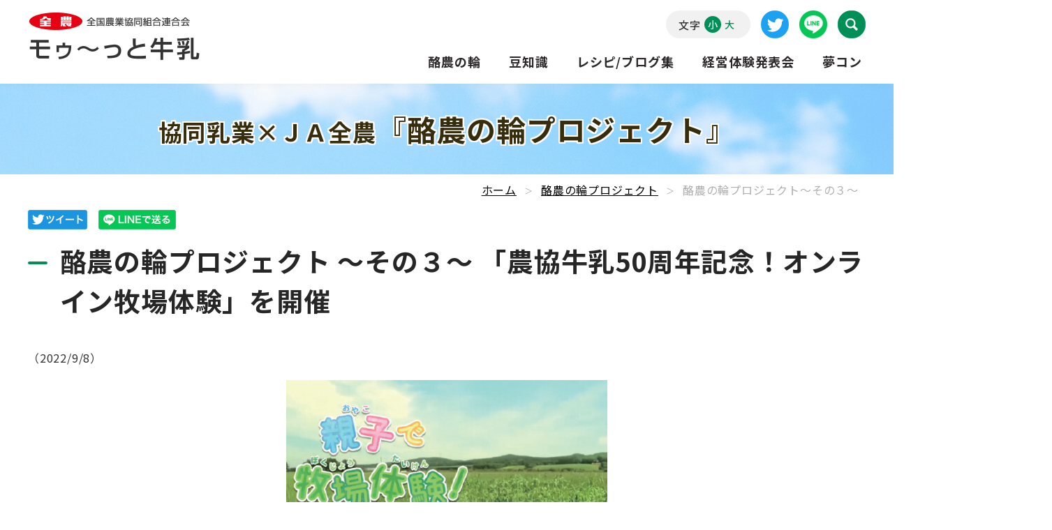

--- FILE ---
content_type: text/html
request_url: https://www.zennoh.or.jp/milk/rakuwa/online3/index.html
body_size: 23387
content:
<!DOCTYPE html>
<html lang="ja">

<head prefix="og: http://ogp.me/ns#">
	<meta charset="UTF-8">
	<title>酪農の輪プロジェクト～その3～「農協牛乳50周年記念！オンライン牧場体験」を開催｜ＪＡ全農酪農部</title>
	<meta http-equiv="X-UA-Compatible" content="IE=edge">
	<meta name="viewport" content="width=device-width, initial-scale=1.0">
	<meta name="description" content="「農協牛乳50周年記念！オンライン牧場体験」を開催ＪＡ全農×協同乳業による「酪農の輪プロジェクト」～その3～　コロナ禍で遠出しづらいご家族と牧場をオンラインで繋ぐ">
	<meta name="keywords" content="牛乳,ミルクティー,カフェオレ,抹茶ミルク,JA全農,ja全農,全農,全国農業協同組合連合会,酪農,酪農家,年末年始,ＪＡ,JA,ja,生乳廃棄,一杯のエール">
	<!-- ogp -->
	<meta property="og:title" content="酪農の輪プロジェクト～その3～「農協牛乳50周年記念！オンライン牧場体験」を開催｜ＪＡ全農酪農部">
	<meta property="og:type" content="website">
	<meta property="og:url" content="https://www.zennoh.or.jp/milk/rakuwa/online/">
	<meta property="og:image" content="https://www.zennoh.or.jp/milk/rakuwa/online/img/ogp.jpg">
	<meta property="og:site_name" content="ＪＡ全農酪農部">
	<meta property="og:description" content="「農協牛乳50周年記念！オンライン牧場体験」を開催ＪＡ全農×協同乳業による「酪農の輪プロジェクト」～その3～　コロナ禍で遠出しづらいご家族と牧場をオンラインで繋ぐ">
	<meta property="og:locale" content="ja_JP">
	<meta name="twitter:card" content="summary_large_image" />
	<meta name="twitter:site" content="@jatown_rakuichi" />
	<meta name="twitter:domain" content="www.zennoh.or.jp" />
	<meta name="twitter:title" content="酪農の輪プロジェクト～その3～「農協牛乳50周年記念！オンライン牧場体験」を開催｜ＪＡ全農酪農部" />
	<meta name="twitter:description" content="「農協牛乳50周年記念！オンライン牧場体験」を開催ＪＡ全農×協同乳業による「酪農の輪プロジェクト」～その3～　コロナ禍で遠出しづらいご家族と牧場をオンラインで繋ぐ" />
	<meta name="twitter:image" content="https://www.zennoh.or.jp/milk/rakuwa/online/img/ogp.jpg" />
	<!-- /ogp -->
	<link rel="shortcut icon" href="../../favicon.ico" />
	<link rel="stylesheet" href="../../common/css/lib/medium.css" title="medium">
	<link rel="alternate stylesheet" href="../../common/css/lib/large.css" title="large">
	<link rel="preconnect" href="https://fonts.googleapis.com">
	<link rel="preconnect" href="https://fonts.gstatic.com" crossorigin>
	<link href="https://fonts.googleapis.com/css2?family=Noto+Sans+JP:wght@100;300;400;500;700;900&family=Noto+Serif+JP:wght@200;300;400;500;600;700;900&family=M+PLUS+1p:wght@100;300;400;500;700;800;900&display=swap" rel="stylesheet">
	<link rel="stylesheet" href="../../common/js/lib/slick/slick.css">
	<link rel="stylesheet" href="../../common/js/lib/slick/slick-theme.css">
	
	
	<link rel="stylesheet" href="../../common/css/common.css">
	<link rel="stylesheet" href="../../common/css/zennoh.css">
	<!-- Google tag (gtag.js) -->
    <script async src="https://www.googletagmanager.com/gtag/js?id=G-J4S1GB7SBN"></script>
    <script>
      window.dataLayer = window.dataLayer || [];
      function gtag(){dataLayer.push(arguments);}
      gtag('js', new Date());

      gtag('config', 'G-J4S1GB7SBN');
    </script>
    <!-- Google Analytics -->
	<script src="../../common/js/lib/jquery-3.6.0.min.js"></script>
	<script src="../../common/js/lib/jquery.easing.1.3.js"></script>
	<script src="../../common/js/lib/js.cookie.js"></script>
	<script src="../../common/js/lib/slick/slick.min.js"></script>
	
	<script src="../../common/js/lib/mdlib.js"></script>
	<script src="../../common/js/common.js"></script>
</head>

<body>
	<div class="root">
		<header class="MM-FIXED" id="header">
			<div class="container">
				<div class="_inner">
					<div class="_1">
						<h1><a href="../../" class="_logo"><img src="../../common/img/header/logo.png" alt="ＪＡ全農酪農部" loading="lazy"></a></h1>
					</div>
					<div class="_2">
						<div class="_info sp_none">
							<ul>
								<li>
									<a href="#" class="_fontsize">
										<div class="_label">文字</div>
										<div class="_small _active">小</div>
										<div class="_large">大</div>
									</a>
								</li>
								<li><a href="https://twitter.com/intent/tweet?url=https://www.zennoh.or.jp/milk/rakuwa/online3/&text=酪農の輪プロジェクト～その3～「農協牛乳50周年記念！オンライン牧場体験」を開催｜ＪＡ全農酪農部" target="_blank" class="_twitter"><img src="../../common/img/header/twitter.png" alt="twitter" loading="lazy"></a></li>
								<li><a href="https://social-plugins.line.me/lineit/share?url=https://www.zennoh.or.jp/milk/rakuwa/online3/" target="_blank" class="_line"><img src="../../common/img/header/Line.png" alt="Line" loading="lazy"></a></li>
								<li><a href="#" class="_search"><img src="../../common/img/header/search.png" alt="search" loading="lazy"></a></li>
							</ul>
						</div>
						<nav class="gnav">
							<ul class="_list">
								<li>
									<a href="../../rakuwa/index.html" class="_link">酪農の輪</a>
									<div class="_sub">
										<ul>
											<li><a href="../../rakuwa/pop/index.html" class="_link">酪農の輪プロジェクト | その１</a></li>
											<li><a href="../../rakuwa/online/index.html" class="_link">酪農の輪プロジェクト | その２</a></li>
											<li><a href="../../rakuwa/online3/index.html" class="_link">酪農の輪プロジェクト | その３</a></li>
										</ul>
									</div>
								</li>
								<li>
									<a href="../../mame/index.html" class="_link">豆知識</a>
									<div class="_sub">
										<ul>
											<li><a href="../../mame/01/index.html" class="_link">知って得する！酪農Q＆A</a></li>
											<li><a href="../../mame/02/index.html" class="_link">みんな気になる、国産バターの事情（2022/3/28記事）</a></li>
											<li><a href="../../mame/03/index.html" class="_link">牛乳・乳製品にはどんな種類がある？</a></li>
											<li><a href="../../mame/04/index.html" class="_link">酪農豆知識 | 栄養科学編</a></li>
										</ul>
									</div>
								</li>
								<li>
									<a href="../../recipe/index.html" class="_link">レシピ/ブログ集</a>
									<div class="_sub">
										<ul>
											<li><a href="../../recipe/rennyu/index.html" class="_link">～日本の酪農を応援！ミッションNo.１～『れん乳レシピコンテスト』（2023/8/31）｜ブログ</a></li>
											<li><a href="../../recipe/afusyokudou/index.html" class="_link">農水省内「あふ食堂」で人気だったレシピ（2023/7/28）｜ブログ</a></li>
											<li><a href="../../recipe/danshikai/index.html" class="_link">牛乳・乳製品をモゥ～っと楽しむ肉体派チーム１'22（2022/3/28）｜ブログ</a></li>
										</ul>
									</div>
								</li>
								<li>
									<a href="../../award/index.html" class="_link" target="_blank">経営体験発表会</a>
									<div class="_sub">
										<ul>
											<li><a href="../../award/summary/apply.html" target="_blank" class="ext">開催要項</a></li>
											<li><a href="../../award/last/index.html" target="_blank" class="ext">最新の受賞作品紹介</a></li>
											<li><a href="../../award/past/index.html" target="_blank" class="ext">歴代の発表者紹介</a></li>
										</ul>
									</div>
								</li>
								<li>
									<a href="../../award/student/index.html" class="_link" target="_blank">夢コン</a>
									<div class="_sub">
										<ul>
											<li><a href="../../award/student/s_apply.html" target="_blank" class="ext">募集要項</a></li>
											<li><a href="../../award/student/special/index.html" target="_blank" class="ext">特別賞受賞校インタビュー</a></li>
											<li><a href="../../award/student/s_archive.html" target="_blank" class="ext">過去のコンクール</a></li>
										</ul>
									</div>
								</li>
							</ul>
						</nav>
						<a class="_spmenuBtn" href="#"><span></span><span></span><span></span></a>
					</div>
				</div>
			</div>
			<div class="_modal">
				<div class="_panel">
					<a href="#" class="_close"><img src="../../common/img/header/search/close.png" alt="閉じる" loading="lazy"></a>
					<div class="_title">サイト内検索</div>
					<div class="_content">
						<form method="get" action="https://www.google.co.jp/search" class="_form" target="_blank">
							<input class="_input" name="q" value="" type="text">
							<input name="ie" value="UTF-8" type="hidden">
							<input name="oe" value="UTF-8" type="hidden">
							<input name="hl" value="ja" type="hidden">
							<input name="sitesearch" value="https://www.zennoh.or.jp/milk/" type="hidden">
							<input type="submit" class="_btn" value="検索">
						</form>
					</div>
				</div>
			</div>
			<div class="_spNav pc_none" id="spNav" style="display: none;">
				<div class="_body">
					<ul>
						<li><a href="../../rakuwa/">酪農の輪</a></li>
						<li><a href="../../mame/">豆知識</a></li>
						<li><a href="../../recipe/">レシピ/ブログ集</a></li>
						<li><a href="../../award/">経営体験発表会</a></li>
						<li><a href="../../award/student/">夢コン</a></li>
					</ul>
				</div>
				<div class="_foot">
					<div class="_inner">
						<a class="_close">閉じる</a>
					</div>
				</div>
			</div>
		</header>
		<div class="main">
			<div class="categoryTitle" style="background-image: url('../../rakuwa/img/category.jpg');">
				<div class="_text"><small>協同乳業×ＪＡ全農</small>『酪農の輪プロジェクト』</div>
			</div>
			<div class="container">
				<ul class="breadcrumbs cancel">
					<li><a href="../../">ホーム</a></li>
					<li><a href="../">酪農の輪プロジェクト</a></li>
					<li><span>酪農の輪プロジェクト～その３～</span></li>
				</ul>
				<ul class="sns-btns cancel">
					<li><a href="https://twitter.com/intent/tweet?url=https://www.zennoh.or.jp/milk/rakuwa/online/index.html&text=酪農の輪プロジェクト～その3～「農協牛乳50周年記念！オンライン牧場体験」を開催｜ＪＡ全農酪農部" target="_blank"><img src="../../common/img/icon/twitter.png" alt="ツイート" loading="lazy" width="85"></a></li>
					<li><a href="https://social-plugins.line.me/lineit/share?url=https://www.zennoh.or.jp/milk/rakuwa/online/index.html" target="_blank"><img src="../../common/img/icon/line.png" alt="LINEで送る" loading="lazy" width="111"></a></li>
				</ul>
				<div class="main_content">
					<h2>酪農の輪プロジェクト ～その３～ 「農協牛乳50周年記念！オンライン牧場体験」を開催</h2>
					<p>（2022/9/8）</p>
					<p><img src="img/taiken.jpg" alt="親子で牧場体験" class="center" loading="lazy"></p>
					<p class="leadBox">全農は８月２３日～8月２４日にかけて協同乳業と連携し、酪農と牛乳乳製品の魅力を発信する「酪農の輪プロジェクト」の一環として、「農協牛乳50周年記念！オンライン牧場体験」を開催しました。第三回目となる今回はSC相模原のファン・サポーターをお招きし、「ガミティが行く！牛乳大好き！オンライン牧場体験」も同時開催。本記事ではSC相模原の回についてお伝えしていきます。</p>
					
					<p>このイベントでは、協同乳業がスポンサー契約を結ぶJ３のサッカークラブSC相模原のファン・サポーターを対象にオンライン牧場体験を開催。配信会場のAgVenture Lab（東京大手町）で、マスコットキャラクターの「ガミティ」が出演しイベントを盛り上げました。参加者には、事前に牛の餌や牛ふん堆肥を送付し、牧場の“匂い”も再現。㈱山岸牧場（北海道JA士幌管内）の山岸利明さんと娘の北出愛さんが出演し、搾乳や給餌、糞尿処理について、送付した教材を使いながら解説しました。牧場からは産まれたばかりの子牛など、その時間にしか見ることができない臨場感を大切にしながら配信。子供たちは画面を食い入るように覗き込み興味津々の様子でした。質問タイムでは「大変な仕事だと思うが、やりがいは何ですか？」「大切に育てた牛さんとお別れするのは悲しいですか？」など次々に質問が挙がり、酪農を通じて命の大切さを学んでいただき、牛乳・乳製品への愛着を深めてもらいました。最後に山岸牧場の愛さんから「次回は牧場に遊びに来てね。待ってるよー！」と温かいコトバが伝えられ、生産者と消費者をつなぐ当イベントは幕を閉じました。</p>
					
					<ul class="pc_column3 sp_column1 cancel">
						<li>
						  <figure>
							<img src="img/photo01.jpg" alt="" class="center" loading="lazy">
							<figcaption>SC相模原ファンの子どもたち</figcaption>
						  </figure>
						</li>
						<li>
						  <figure>
							<img src="img/photo02.jpg" alt="" class="center" loading="lazy">
							<figcaption>ミルク博士（左）とガミティ（右）</figcaption>
						  </figure>
						</li>
						<li>
						  <figure>
							<img src="img/photo03.jpg" alt="" class="center" loading="lazy">
							<figcaption>北海道の山岸牧場</figcaption>
						  </figure>
						</li>
					</ul>
					
					<div class="box">
						<p>酪農の輪プロジェクトはＪＡ全農と協同乳業が協力し、牛乳消費拡大と生産基盤の安定のため理解の促進や、牛乳乳製品の魅力を発信する取り組みです。これからも、酪農の魅力を、消費者の皆様に分かりやすく積極的に発信してきます。</p>
					</div>
					
					<div class="main_footer w100">
						<div class="container">
							<h2 class="cancel" id="relative">
								<span class="h2_jp">以前の記事はこちら</span>
								<span class="h2_en">before</span>
							</h2>
							<ul class="pc_column3 sp_column1 cancel">
								<li>
									<a class="pickupBtn" href="../pop/index.html">
										<div class="_inner">
											<div class="_image">
												<img src="../pop/img/ogp.jpg" alt="" loading="lazy">
											</div>
											<div class="_title">ＪＡ全農×協同乳業による「酪農の輪プロジェクト」～その１～　牛乳は旬のある農畜産物だ！</div>
										</div>
									</a>
								</li>
								<li>
									<a class="pickupBtn" href="../online/index.html">
										<div class="_inner">
											<div class="_image">
												<img src="../online/img/ogp.jpg" alt="" loading="lazy">
											</div>
											<div class="_title">ＪＡ全農×協同乳業による「酪農の輪プロジェクト」～その２～　オンライン牧場、やってみました。</div>
										</div>
									</a>
								</li>
							</ul>
							<h2 class="cancel" id="relative">
								<span class="h2_jp">関連情報</span>
								<span class="h2_en">pick up</span>
							</h2>
							<ul class="topics_list cancel">
								<li><a href="https://www.zennoh.or.jp/press/release/2021/83767.html" target="_blank" class="ext">～酪農の輪 プロジェクト～ 牧場をもっと身近に！ 生産者と消費者をリアルタイムで繋ぐ 『夏休み・親子でオンライン牧場体験ご招待キャンペーン』を開始| 2021年7月19日　全農プレスリリース</a></li>
							</ul>
							<ul class="pc_column3 sp_column1 cancel">
								<li>
									<a class="pickupBtn" href="https://www.meito.co.jp/nokyo-milk/" class="ext" target="_blank">
										<div class="_inner">
											<div class="_image">
												<img src="img/nokyo_gyunyu.png" alt="" loading="lazy">
											</div>
											<div class="_title">自然は、自然のままが、いちばん、おいしい。</div>
										</div>
										<div class="_desc">農協牛乳ブランドサイト｜協同乳業ホームページより</div>
									</a>
								</li>
								<li>
									<a class="pickupBtn" href="https://www.yamagishi-bokujo.jp/" class="ext" target="_blank">
										<div class="_inner">
											<div class="_image">
												<img src="img/yamagishi.png" alt="" loading="lazy">
											</div>
											<div class="_title">山岸牧場オフィシャルサイト</div>
										</div>
										<div class="_desc">私たちは、士幌町の佐倉地区で営む家族経営の牧場です。北海道十勝の恵まれた自然環境の中で育成型の酪農に取り組み、子牛から親牛まで合わせて約３００頭の牛を愛情を持って育てています（続く）｜山岸牧場オフィシャルサイトより</div>
									</a>
								</li>
							</ul>
						</div>
					</div>
				</div>
			</div>
		</div>
		<footer>
			<a href="#top" class="totop"><img class="totop_img" src="../../common/img/footer/totop.png" alt="TOP" loading="lazy"></a>
			<div class="container">
				<div class="_1">
					<ul class="_sitemap" id="sitemap">
						<li>
							<a href="../../rakuwa/index.html" class="_link">協同乳業×ＪＡ全農 酪農の輪プロジェクト</a>
							<ul>
								<li><a href="../../rakuwa/pop/index.html">・酪農の輪プロジェクト～その１｜2022/3/28 記事</a></li>
								<li><a href="../../rakuwa/online/index.html">・酪農の輪プロジェクト～その２｜2022/3/28 記事</a></li>
								<li><a href="../../rakuwa/online3/index.html">・酪農の輪プロジェクト～その３｜2022/9/8 記事</a></li>
							</ul>
						</li>
						<li>
							<a href="../../mame/index.html" class="_link">牛乳・乳製品に関する豆知識</a>
							<ul>
								<li><a href="../../mame/01/index.html">・知って得する！酪農Q＆A</a></li>
								<li><a href="../../mame/02/index.html">・みんな気になる、国産バターの事情｜2022/3/28 記事</a></li>
								<li><a href="../../mame/03/index.html">・牛乳/乳製品にはどんな種類がある？</a></li>
								<li><a href="../../mame/04/index.html">・酪農豆知識 | 栄養科学編</a></li>
							</ul>
						</li>
						<li>
							<a href="../../recipe/index.html" class="_link">モゥ～っと牛乳・乳製品レシピ/ブログ集</a>
							<ul>
								<li><a href="../../recipe/rennyu/index.html">・～日本の酪農を応援！ミッションNo.１～『れん乳レシピコンテスト』｜2023/8/31 ブログ</a></li>
								<li><a href="../../recipe/afusyokudou/index.html">・農水省内「あふ食堂」で人気だったレシピ｜2023/7/28 ブログ</a></li>
								<li><a href="../../recipe/danshikai/index.html">・牛乳/乳製品をモゥ～っと楽しむ肉体派チーム'22｜2022/3/28 ブログ</a></li>
								<li><a href="../../recipe/nabe/index.html">・”寒の戻り”には、ミルク鍋♪｜2022/3/28 ブログ</a></li>
								<li><a href="../../recipe/joshikai/index.html">・かんたん#おうちカフェレシピ！｜2022/3/2 ブログ</a></li>
							</ul>
						</li>
						<li>
							<a href="../../np/" class="_link ext" target="_blank">牛乳新聞広告シリーズ</a>
							<ul>
								<li><a href="../../np/" class="_link ext" target="_blank">・2007年～</a></li>
							</ul>
						</li>
						<li>
							<a href="../../award/index.html" target="_blank" class="ext">ＪＡ全農 酪農経営体験発表会</a>
							<ul>
								<li><a href="../../award/summary/apply.html" class="ext" target="_blank">・開催要項</a></li>
								<li><a href="../../award/last/index.html" class="ext" target="_blank">・最新の受賞作品紹介</a></li>
								<li><a href="../../award/past/index.html" class="ext" target="_blank">・歴代の受賞作品紹介</a></li>
							</ul>
						</li>
						<li>
							<a href="../../award/student/index.html" target="_blank" class="ext">ＪＡ全農 学生酪農の夢コンクール</a>
							<ul>
								<li><a href="../../award/student/s_apply.html" class="ext" target="_blank">・募集要項</a></li>
								<li><a href="../../award/student/special/index.html" class="ext" target="_blank">・特別賞受賞校インタビュー</a></li>
								<li><a href="../../award/student/s_archive.html" class="ext" target="_blank">・過去のコンクール</a></li>
							</ul>
						</li>
						<li>
							<span>商品情報</span>
							<ul>
								<li><a href="../../keema-curry/index.html">・モゥ～っとミルクのキーマカレー｜商品情報（2025/3/1 NEW!!）</a></li>
								<li><a href="../../cafe-aulait/index.html">・カフェ・オレ｜商品情報（2025/3/7 NEW!!）</a></li>
								<li><a href="../../new-milktea/index.html">・ミルクティー(終売）｜商品情報</a></li>
								<li><a href="../../matcha-milk/index.html">・抹茶ミルク(終売）｜商品情報</a></li>
								<li><a href="../../cafe-au-lait/index.html">・カフェ・オレ(終売）｜商品情報</a></li>
								<li><a href="../../special/milktea.html">・ミルクティー(終売）｜商品情報</a></li>
								<li><a href="../../shindan/index.html">・牛乳/乳製品オススメ診断｜クイズ</a></li>
							</ul>
							<span>その他</span>
							<ul>
								<li><a href="../../springsupport/index.html">・春は乳量MAX！需要をおいしくサポート｜2022年春</a></li>
								<li><a href="../../special/yell.html">・年末年始も、一杯のエールを｜2021～2022年</a></li>
								<li><a href="../../douga/index.html">・ＪＡ全農 酪農部/公式YouTubeチャンネル</a></li>
								<li><a href="../../nakama/index.html">・季刊誌「酪農のなかま」電子版</a></li>
							</ul>
						</li>
					</ul>
				</div>
				<div class="_2">
					<div class="_info">
						<a href="https://www.zennoh.or.jp/index.html" class="_logo"><img src="../../common/img/footer/logo.png" alt="ＪＡ全農酪農部" loading="lazy"></a>
						<ul class="_links">
							<li><a href="https://www.zennoh.or.jp/" target="_blank" class="ext">ＪＡ全農HOME</a></li>
							<li><a href="https://www.zennoh.or.jp/operation/rakunou/" target="_blank" class="ext">酪農事業情報</a></li>
							<!-- <li><a href="#sitemap" >サイトマップ</a></li> -->
						</ul>
						<div class="_copy">Copyright © ZEN-NOH All Rights Reserved.</div>
					</div>
				</div>
			</div>
		</footer>
	</div>
</body>
</html>

--- FILE ---
content_type: text/css
request_url: https://www.zennoh.or.jp/milk/common/css/lib/medium.css
body_size: 86
content:
/* CSS Document */
html {
  font-size: 100%;
}
/*# sourceMappingURL=medium.css.map */


--- FILE ---
content_type: text/css
request_url: https://www.zennoh.or.jp/milk/common/css/common.css
body_size: 140855
content:
@charset "UTF-8";
/*! destyle.css v1.0.13 | MIT License | https://github.com/nicolas-cusan/destyle.css */
/* Reset box-model
   ========================================================================== */
* {
  -webkit-box-sizing: border-box;
          box-sizing: border-box;
}

::before,
::after {
  -webkit-box-sizing: inherit;
          box-sizing: inherit;
}

/* Document
   ========================================================================== */
/**
 * 1. Correct the line height in all browsers.
 * 2. Prevent adjustments of font size after orientation changes in iOS.
 * 3. Remove gray overlay on links for iOS.
 */
html {
  line-height: 1.15;
  /* 1 */
  -webkit-text-size-adjust: 100%;
  /* 2 */
  -webkit-tap-highlight-color: transparent;
  /* 3*/
}

/* Sections
   ========================================================================== */
/**
 * Remove the margin in all browsers.
 */
body {
  margin: 0;
}

/**
 * Render the `main` element consistently in IE.
 */
main {
  display: block;
}

/* Vertical rhythm
   ========================================================================== */
p,
table,
blockquote,
address,
pre,
iframe,
form,
figure,
dl {
  margin: 0;
}

/* Headings
   ========================================================================== */
h1,
h2,
h3,
h4,
h5,
h6 {
  font-size: inherit;
  line-height: inherit;
  font-weight: inherit;
  margin: 0;
}

/* Lists (enumeration)
   ========================================================================== */
ul,
ol {
  margin: 0;
  padding: 0;
  list-style: none;
}

/* Lists (definition)
   ========================================================================== */
dt {
  font-weight: bold;
}

dd {
  margin-left: 0;
}

/* Grouping content
   ========================================================================== */
/**
 * 1. Add the correct box sizing in Firefox.
 * 2. Show the overflow in Edge and IE.
 */
hr {
  -webkit-box-sizing: content-box;
          box-sizing: content-box;
  /* 1 */
  height: 0;
  /* 1 */
  overflow: visible;
  /* 2 */
  border: 0;
  border-top: 1px solid;
  margin: 0;
  clear: both;
  color: inherit;
}

/**
 * 1. Correct the inheritance and scaling of font size in all browsers.
 * 2. Correct the odd `em` font sizing in all browsers.
 */
pre {
  font-family: monospace, monospace;
  /* 1 */
  font-size: inherit;
  /* 2 */
}

address {
  font-style: inherit;
}

/* Text-level semantics
   ========================================================================== */
/**
 * Remove the gray background on active links in IE 10.
 */
a {
  background-color: transparent;
  text-decoration: none;
  color: inherit;
}

/**
 * 1. Remove the bottom border in Chrome 57-
 * 2. Add the correct text decoration in Chrome, Edge, IE, Opera, and Safari.
 */
abbr[title] {
  border-bottom: none;
  /* 1 */
  text-decoration: underline;
  /* 2 */
  -webkit-text-decoration: underline dotted;
          text-decoration: underline dotted;
  /* 2 */
}

/**
 * Add the correct font weight in Chrome, Edge, and Safari.
 */
b,
strong {
  font-weight: bolder;
}

/**
 * 1. Correct the inheritance and scaling of font size in all browsers.
 * 2. Correct the odd `em` font sizing in all browsers.
 */
code,
kbd,
samp {
  font-family: monospace, monospace;
  /* 1 */
  font-size: inherit;
  /* 2 */
}

/**
 * Add the correct font size in all browsers.
 */
small {
  font-size: 80%;
}

/**
 * Prevent `sub` and `sup` elements from affecting the line height in
 * all browsers.
 */
sub,
sup {
  font-size: 75%;
  line-height: 0;
  position: relative;
  vertical-align: baseline;
}

sub {
  bottom: -0.25em;
}

sup {
  top: -0.5em;
}

/* Embedded content
   ========================================================================== */
/**
 * Remove the border on images inside links in IE 10.
 */
img {
  border-style: none;
  vertical-align: bottom;
}

embed,
object,
iframe {
  border: 0;
  vertical-align: bottom;
}

/* Forms
   ========================================================================== */
/**
 * Reset form fields to make them styleable
 * 1. Reset radio and checkbox to preserve their look in iOS.
 */
button,
input,
optgroup,
select,
textarea {
  -webkit-appearance: none;
  -moz-appearance: none;
       appearance: none;
  vertical-align: middle;
  color: inherit;
  font: inherit;
  border: 0;
  background: transparent;
  padding: 0;
  margin: 0;
  outline: 0;
  border-radius: 0;
  text-align: inherit;
}

[type=checkbox] {
  /* 1 */
  -webkit-appearance: checkbox;
  -moz-appearance: checkbox;
       appearance: checkbox;
}

[type=radio] {
  /* 1 */
  -webkit-appearance: radio;
  -moz-appearance: radio;
       appearance: radio;
}

/**
 * Show the overflow in IE.
 * 1. Show the overflow in Edge.
 */
button,
input {
  /* 1 */
  overflow: visible;
}

/**
 * Remove the inheritance of text transform in Edge, Firefox, and IE.
 * 1. Remove the inheritance of text transform in Firefox.
 */
button,
select {
  /* 1 */
  text-transform: none;
}

/**
 * Correct the inability to style clickable types in iOS and Safari.
 */
button,
[type=button],
[type=reset],
[type=submit] {
  cursor: pointer;
  -webkit-appearance: none;
  -moz-appearance: none;
       appearance: none;
}

button[disabled],
[type=button][disabled],
[type=reset][disabled],
[type=submit][disabled] {
  cursor: default;
}

/**
 * Remove the inner border and padding in Firefox.
 */
button::-moz-focus-inner,
[type=button]::-moz-focus-inner,
[type=reset]::-moz-focus-inner,
[type=submit]::-moz-focus-inner {
  border-style: none;
  padding: 0;
}

/**
 * Restore the focus styles unset by the previous rule.
 */
button:-moz-focusring,
[type=button]:-moz-focusring,
[type=reset]:-moz-focusring,
[type=submit]:-moz-focusring {
  outline: 1px dotted ButtonText;
}

/**
 * Remove padding
 */
option {
  padding: 0;
}

/**
 * Reset to invisible
 */
fieldset {
  margin: 0;
  padding: 0;
  border: 0;
  min-width: 0;
}

/**
 * 1. Correct the text wrapping in Edge and IE.
 * 2. Correct the color inheritance from `fieldset` elements in IE.
 * 3. Remove the padding so developers are not caught out when they zero out
 *    `fieldset` elements in all browsers.
 */
legend {
  color: inherit;
  /* 2 */
  display: table;
  /* 1 */
  max-width: 100%;
  /* 1 */
  padding: 0;
  /* 3 */
  white-space: normal;
  /* 1 */
}

/**
 * Add the correct vertical alignment in Chrome, Firefox, and Opera.
 */
progress {
  vertical-align: baseline;
}

/**
 * Remove the default vertical scrollbar in IE 10+.
 */
textarea {
  overflow: auto;
}

/**
 * 1. Remove the padding in IE 10.
 */
[type=checkbox],
[type=radio] {
  padding: 0;
  /* 1 */
}

/**
 * Correct the cursor style of increment and decrement buttons in Chrome.
 */
[type=number]::-webkit-inner-spin-button,
[type=number]::-webkit-outer-spin-button {
  height: auto;
}

/**
 * 1. Correct the outline style in Safari.
 */
[type=search] {
  outline-offset: -2px;
  /* 1 */
}

/**
 * Remove the inner padding in Chrome and Safari on macOS.
 */
[type=search]::-webkit-search-decoration {
  -webkit-appearance: none;
}

/**
 * 1. Correct the inability to style clickable types in iOS and Safari.
 * 2. Change font properties to `inherit` in Safari.
 */
::-webkit-file-upload-button {
  -webkit-appearance: button;
  /* 1 */
  font: inherit;
  /* 2 */
}

/**
 * Clickable labels
 */
label[for] {
  cursor: pointer;
}

/* Interactive
   ========================================================================== */
/*
 * Add the correct display in Edge, IE 10+, and Firefox.
 */
details {
  display: block;
}

/*
 * Add the correct display in all browsers.
 */
summary {
  display: list-item;
}

/* Table
   ========================================================================== */
table {
  border-collapse: collapse;
  border-spacing: 0;
}

caption {
  text-align: left;
}

td,
th {
  vertical-align: top;
  padding: 0;
}

th {
  text-align: left;
  font-weight: bold;
}

/* Misc
   ========================================================================== */
/**
 * Add the correct display in IE 10+.
 */
template {
  display: none;
}

/**
 * Add the correct display in IE 10.
 */
[hidden] {
  display: none;
}

@-webkit-keyframes gnav {
  0% {
    opacity: 0;
    -webkit-transform: translateY(-30px);
            transform: translateY(-30px);
  }
  100% {
    opacity: 1;
    -webkit-transform: translateY(0);
            transform: translateY(0);
  }
}

@keyframes gnav {
  0% {
    opacity: 0;
    -webkit-transform: translateY(-30px);
            transform: translateY(-30px);
  }
  100% {
    opacity: 1;
    -webkit-transform: translateY(0);
            transform: translateY(0);
  }
}
@media print {
  .pageBreak {
    -webkit-column-break-after: page;
       -moz-column-break-after: page;
            break-after: page;
  }
}

body {
  font-family: "Noto Sans JP", "ヒラギノ角ゴ Pro W3", "Hiragino Kaku Gothic Pro", "游ゴシック", "Yu Gothic", "メイリオ", Meiryo, Osaka, "ＭＳ Ｐゴシック", "MS PGothic", sans-serif;
  line-height: 1.6;
  word-break: break-all;
  position: relative;
  color: #333;
  letter-spacing: 0.05em;
}
@media screen and (min-width: 1000px), print {
  body {
    font-size: 1rem;
    overflow-x: hidden;
    overflow: hidden auto;
  }
}
@media screen and (max-width: 999px) {
  body {
    font-size: 14px;
  }
}

img,
iframe,
video {
  display: block;
  max-width: 100%;
}

@media screen and (min-width: 1000px), print {
  .pc_none {
    display: none !important;
  }
}

@media screen and (max-width: 999px) {
  .sp_none {
    display: none !important;
  }
}

.drawer {
  opacity: 0;
}

.container {
  max-width: 1200px;
  width: 100%;
  margin: auto;
}
@media only screen and (max-width: 1260px) and (min-width: 1000px), print {
  .container {
    padding: 0 20px;
  }
}
@media screen and (max-width: 999px) {
  .container {
    padding: 0 20px;
  }
}

.root {
  position: relative;
  height: 100%;
}

.main {
  overflow: hidden;
}
@media screen and (min-width: 1000px), print {
  .main {
    padding-top: 120px;
  }
}
@media screen and (max-width: 999px) {
  .main {
    padding-top: 50px;
    padding-bottom: 50px;
  }
}

.disable,
._disable {
  pointer-events: none;
  cursor: default;
}

.pdf, figcaption a[href$=\.pdf], .link[href*=\.pdf], .link_list > li > a[href*=\.pdf], .ol a[href*=\.pdf],
.main_content:not(.cancel) ol:not(.cancel) a[href*=\.pdf], .ul > li > a[href*=\.pdf],
.main_content:not(.cancel) ul:not(.cancel) > li > a[href*=\.pdf] {
  display: inline-block;
  position: relative;
}
.pdf::after, figcaption a[href$=\.pdf]::after, .link[href*=\.pdf]::after, .link_list > li > a[href*=\.pdf]::after, .ol a[href*=\.pdf]::after,
.main_content:not(.cancel) ol:not(.cancel) a[href*=\.pdf]::after, .ul > li > a[href*=\.pdf]::after,
.main_content:not(.cancel) ul:not(.cancel) > li > a[href*=\.pdf]::after {
  content: "";
  display: inline-block;
  width: 15px;
  height: 15px;
  position: relative;
  background-size: contain;
  vertical-align: middle;
  margin: 0 0.2em;
  top: -2px;
  background-image: url("../img/icon/pdf.png");
}

.ext, .ul > li > a[target=_blank]:not([href*=\.pdf]),
.main_content:not(.cancel) ul:not(.cancel) > li > a[target=_blank]:not([href*=\.pdf]), .main_content:not(.cancel) p a[target=_blank]:not([class]) {
  display: inline-block;
  position: relative;
}
.ext::after, .ul > li > a[target=_blank]:not([href*=\.pdf])::after,
.main_content:not(.cancel) ul:not(.cancel) > li > a[target=_blank]:not([href*=\.pdf])::after, .main_content:not(.cancel) p a[target=_blank]:not([class])::after {
  content: "";
  display: inline-block;
  width: 15px;
  height: 15px;
  position: relative;
  background-size: contain;
  vertical-align: middle;
  margin: 0 0.2em;
  top: -2px;
  background-image: url("../img/icon/ext.png");
}

.opacity {
  -webkit-transition: opacity 0.2s cubic-bezier(0.215, 0.61, 0.355, 1);
  -o-transition: opacity 0.2s cubic-bezier(0.215, 0.61, 0.355, 1);
  transition: opacity 0.2s cubic-bezier(0.215, 0.61, 0.355, 1);
}
.opacity:hover {
  opacity: 0.7;
}
.opacity img {
  -webkit-transition: opacity 0.2s cubic-bezier(0.215, 0.61, 0.355, 1);
  -o-transition: opacity 0.2s cubic-bezier(0.215, 0.61, 0.355, 1);
  transition: opacity 0.2s cubic-bezier(0.215, 0.61, 0.355, 1);
}
.opacity img:hover {
  opacity: 0.7;
}

.no_news {
  margin: 1em 0;
}

a {
  text-decoration: underline;
  color: #507dff;
}
a:hover {
  text-decoration: none;
}

.twitter-tweet {
  margin: auto;
}

.categoryTitle {
  width: 100%;
  background-position: center;
  background-size: cover;
  display: -webkit-box;
  display: -ms-flexbox;
  display: flex;
  -webkit-box-pack: center;
      -ms-flex-pack: center;
          justify-content: center;
  -webkit-box-align: center;
      -ms-flex-align: center;
          align-items: center;
  overflow: hidden;
  position: relative;
  background-image: url("../img/noimage/category.jpg");
}
.categoryTitle ._text {
  z-index: 1;
  position: relative;
  line-height: 1;
  display: block;
  color: #372c0c;
  text-align: center;
  font-weight: bold;
}
@media screen and (min-width: 1000px), print {
  .categoryTitle ._text {
    font-size: 42px;
    text-shadow: #fff 2px 0px, #fff -2px 0px, #fff 0px -2px, #fff 0px 2px, #fff 2px 2px, #fff -2px 2px, #fff 2px -2px, #fff -2px -2px, #fff 1px 2px, #fff -1px 2px, #fff 1px -2px, #fff -1px -2px, #fff 2px 1px, #fff -2px 1px, #fff 2px -1px, #fff -2px -1px;
  }
}
@media screen and (max-width: 999px) {
  .categoryTitle ._text {
    font-size: 16px;
    padding: 10px 20px;
    text-shadow: #fff 1px 0px, #fff -1px 0px, #fff 0px -1px, #fff 0px 1px, #fff 1px 1px, #fff -1px 1px, #fff 1px -1px, #fff -1px -1px, #fff 0.5px 1px, #fff -0.5px 1px, #fff 0.5px -1px, #fff -0.5px -1px, #fff 1px 0.5px, #fff -1px 0.5px, #fff 1px -0.5px, #fff -1px -0.5px;
  }
}
.categoryTitle ._text ._nakama {
  font-family: "M PLUS 1p", "ヒラギノ角ゴ Pro W3", "Hiragino Kaku Gothic Pro", "游ゴシック", "Yu Gothic", "メイリオ", Meiryo, Osaka, "ＭＳ Ｐゴシック", "MS PGothic", sans-serif;
  color: #000;
  font-weight: 900;
  text-shadow: #fff 1px 0px, #fff -1px 0px, #fff 0px -1px, #fff 0px 1px, #fff 1px 1px, #fff -1px 1px, #fff 1px -1px, #fff -1px -1px, #fff 0.5px 1px, #fff -0.5px 1px, #fff 0.5px -1px, #fff -0.5px -1px, #fff 1px 0.5px, #fff -1px 0.5px, #fff 1px -0.5px, #fff -1px -0.5px;
}
.categoryTitle ._text ._recipe_icon {
  display: inline-block;
  vertical-align: middle;
}
@media screen and (min-width: 1000px), print {
  .categoryTitle ._text ._recipe_icon {
    width: 60px;
  }
}
@media screen and (max-width: 999px) {
  .categoryTitle ._text ._recipe_icon {
    width: 30px;
  }
}
.categoryTitle ._text ._youtube {
  color: #e60012;
}
@media screen and (min-width: 1000px), print {
  .categoryTitle ._text ._youtube {
    font-size: 48px;
  }
}
.categoryTitle ._text ._mame_icon1 {
  display: inline-block;
  vertical-align: middle;
  position: relative;
}
.categoryTitle ._text ._mame_icon1 img {
  position: absolute;
  left: 0;
  bottom: 0;
}
@media screen and (min-width: 1000px), print {
  .categoryTitle ._text ._mame_icon1 {
    width: 77px;
    height: 42px;
  }
}
@media screen and (max-width: 999px) {
  .categoryTitle ._text ._mame_icon1 {
    width: 38.5px;
    height: 21px;
  }
}
.categoryTitle ._text ._mame_icon2 {
  display: inline-block;
  vertical-align: middle;
  position: relative;
}
.categoryTitle ._text ._mame_icon2 img {
  position: absolute;
  left: 0;
  bottom: 0;
}
@media screen and (min-width: 1000px), print {
  .categoryTitle ._text ._mame_icon2 {
    width: 57px;
    height: 42px;
  }
}
@media screen and (max-width: 999px) {
  .categoryTitle ._text ._mame_icon2 {
    width: 28.5px;
    height: 21px;
  }
}
@media screen and (min-width: 1000px), print {
  .categoryTitle {
    height: 130px;
  }
}
@media screen and (max-width: 999px) {
  .categoryTitle {
    height: 80px;
  }
}

.breadcrumbs {
  display: -webkit-box;
  display: -ms-flexbox;
  display: flex;
  -ms-flex-wrap: wrap;
      flex-wrap: wrap;
  -webkit-box-pack: end;
      -ms-flex-pack: end;
          justify-content: flex-end;
}
@media screen and (min-width: 1000px), print {
  .breadcrumbs {
    margin: 10px 10px 10px 0;
  }
}
@media screen and (max-width: 999px) {
  .breadcrumbs {
    margin: 10px 0;
  }
}
.breadcrumbs > li:not(:last-child) {
  padding-right: 35px;
  position: relative;
}
.breadcrumbs > li:not(:last-child)::before {
  content: "";
  display: block;
  position: absolute;
  right: 12px;
  background-image: url("../img/icon/breadcrumbs.png");
  background-size: contain;
  width: 12px;
  height: 12px;
}
@media screen and (min-width: 1000px), print {
  .breadcrumbs > li:not(:last-child)::before {
    top: 8px;
  }
}
@media screen and (max-width: 999px) {
  .breadcrumbs > li:not(:last-child)::before {
    top: 6px;
  }
}
.breadcrumbs > li > a {
  display: block;
  color: #000;
}
.breadcrumbs > li > a:hover {
  text-decoration: none;
}
.breadcrumbs > li > span {
  display: block;
  color: #afafaf;
}

.pagelinkList {
  position: relative;
  border-radius: 13.5px;
  line-height: 1.5;
  background-color: #f4f4f4;
}
.pagelinkList + * {
  margin-top: 0 !important;
}
@media screen and (min-width: 1000px), print {
  .pagelinkList {
    display: -webkit-box;
    display: -ms-flexbox;
    display: flex;
    -ms-flex-wrap: wrap;
        flex-wrap: wrap;
    padding: 13px 20px;
    margin-bottom: 50px;
  }
}
@media screen and (max-width: 999px) {
  .pagelinkList {
    display: -webkit-box;
    display: -ms-flexbox;
    display: flex;
    -ms-flex-wrap: wrap;
        flex-wrap: wrap;
    padding: 5px 40px;
    border-radius: 10px;
    margin-bottom: 20px;
  }
}
@media screen and (max-width: 575px) {
  .pagelinkList {
    margin-left: -20px;
    margin-right: -20px;
    border-radius: 0 !important;
    display: block;
    padding: 5px 20px;
    border-radius: 10px;
  }
}
@media screen and (min-width: 1000px), print {
  .pagelinkList > li {
    padding: 10px 20px;
  }
}
@media screen and (max-width: 999px) {
  .pagelinkList > li {
    padding: 0;
  }
}
.pagelinkList > li > a {
  -webkit-transition: opacity 0.2s cubic-bezier(0.215, 0.61, 0.355, 1);
  -o-transition: opacity 0.2s cubic-bezier(0.215, 0.61, 0.355, 1);
  transition: opacity 0.2s cubic-bezier(0.215, 0.61, 0.355, 1);
  color: #262626;
  text-decoration: none;
  position: relative;
  display: block;
}
.pagelinkList > li > a:hover {
  opacity: 0.7;
}
@media screen and (min-width: 1000px), print {
  .pagelinkList > li > a {
    padding-left: 20px;
    font-size: 1rem;
  }
}
@media screen and (max-width: 999px) {
  .pagelinkList > li > a {
    padding: 5px 20px;
    font-size: 0.875rem;
  }
}
.pagelinkList > li > a::before {
  content: "";
  display: block;
  position: absolute;
  background-image: url("../img/icon/arrow.png");
  background-size: contain;
  background-position: center;
  background-repeat: no-repeat;
  -webkit-transform: rotate(90deg);
      -ms-transform: rotate(90deg);
          transform: rotate(90deg);
}
@media screen and (min-width: 1000px), print {
  .pagelinkList > li > a::before {
    top: 0.35em;
    left: 0;
    width: 11.7px;
    height: 14.4px;
  }
}
@media screen and (max-width: 999px) {
  .pagelinkList > li > a::before {
    top: 12px;
    left: 5px;
    width: 11.2px;
    height: 7.2px;
  }
}

.w100 {
  width: 100vw;
  position: relative;
  left: 50%;
  -webkit-transform: translateX(-50%);
      -ms-transform: translateX(-50%);
          transform: translateX(-50%);
}

.main_content:not(.cancel) {
  line-height: 2;
  position: relative;
}
@media screen and (min-width: 1000px), print {
  .main_content:not(.cancel) {
    padding: 0 0 0;
  }
}
@media screen and (max-width: 999px) {
  .main_content:not(.cancel) {
    padding: 0 0 50px;
  }
}
@media screen and (max-width: 575px) {
  .main_content:not(.cancel) {
    border-radius: 0;
  }
}
.main_content:not(.cancel)._sub {
  margin: 1em 0;
}
.main_content:not(.cancel) > *:first-child {
  margin-top: 0 !important;
}
.main_content:not(.cancel) > *:last-child {
  margin-bottom: 0;
}
.main_content:not(.cancel) p {
  margin: 1em 0;
}
.main_content:not(.cancel) .main_footer {
  margin-top: 300px;
  background: #fcf6dc;
  position: relative;
}
@media screen and (min-width: 1000px), print {
  .main_content:not(.cancel) .main_footer {
    padding: 50px 0 170px;
  }
}
@media screen and (max-width: 999px) {
  .main_content:not(.cancel) .main_footer {
    margin-top: 160px;
    padding: 20px 0 50px;
  }
}
.main_content:not(.cancel) .main_footer._gray {
  background: #f8f7f5;
}
.main_content:not(.cancel) .main_footer._gray::before {
  background: url(../img/bg/footer_top_center_gray.png) 50% 100%/contain no-repeat;
}
.main_content:not(.cancel) .main_footer._gray::after {
  background: url(../img/bg/footer_top_right_gray.png) 50% 100% no-repeat;
}
.main_content:not(.cancel) .main_footer::before {
  content: "";
  display: block;
  position: absolute;
  top: -220px;
  width: 100%;
  height: 220px;
  background: url(../img/bg/footer_top_center.png) 50% 100%/contain no-repeat;
}
@media screen and (max-width: 999px) {
  .main_content:not(.cancel) .main_footer::before {
    top: -165px;
    width: 100%;
    height: 165px;
  }
}
.main_content:not(.cancel) .main_footer::after {
  content: "";
  display: block;
  position: absolute;
  top: -250px;
  right: 0px;
  width: 340px;
  height: 250px;
  background: url(../img/bg/footer_top_right.png) 50% 100% no-repeat;
}
@media screen and (max-width: 999px) {
  .main_content:not(.cancel) .main_footer::after {
    display: none;
  }
}
.main_content:not(.cancel) .main_footer .main_footer_box {
  width: 1000px;
  background: #ffffff;
  border-radius: 10px;
  margin: 0 auto 2em;
  padding: 50px 100px;
  -webkit-box-sizing: border-box;
          box-sizing: border-box;
  font-size: 135%;
}
@media screen and (max-width: 999px) {
  .main_content:not(.cancel) .main_footer .main_footer_box {
    font-size: 100%;
    width: auto;
    padding: 20px;
    margin: 0 15px 2em;
  }
}
.main_content:not(.cancel) .main_footer .main_footer_box h2 {
  color: #e4663f;
  margin: 0 0 0;
  padding: 0;
  font-size: 120%;
  font-weight: 700;
}
.main_content:not(.cancel) .main_footer .main_footer_box h2 em {
  margin-right: 0.2ex;
  font-style: normal;
  color: #ffffff;
  font-size: 105%;
  text-shadow: 2px 2px 1px #e4663f, -2px 2px 1px #e4663f, 2px -2px 1px #e4663f, -2px -2px 1px #e4663f, 2px 0px 1px #e4663f, 0px 2px 1px #e4663f, -2px 0px 1px #e4663f, 0px -2px 1px #e4663f;
}
.main_content:not(.cancel) .main_footer .main_footer_box p {
  margin: 0.5ex 0;
}
.main_content:not(.cancel) .main_footer .main_footer_box ul.footer_box_bnrs {
  list-style-type: none;
  margin: 1ex auto 0;
  padding: 0;
  display: -webkit-box;
  display: -ms-flexbox;
  display: flex;
  -ms-flex-wrap: wrap;
      flex-wrap: wrap;
  -webkit-box-pack: center;
      -ms-flex-pack: center;
          justify-content: center;
  -webkit-box-align: end;
      -ms-flex-align: end;
          align-items: flex-end;
}
.main_content:not(.cancel) .main_footer .main_footer_box ul.footer_box_bnrs > li {
  margin: 0;
  padding: 0 10px;
}
@media screen and (max-width: 999px) {
  .main_content:not(.cancel) .main_footer .main_footer_box ul.footer_box_bnrs > li:last-child {
    display: none;
  }
}
.main_content:not(.cancel) .main_footer .main_footer_box ul.footer_box_bnrs > li:last-child img {
  border: 1px solid #dfd9c5;
}
.main_content:not(.cancel) .main_footer a.btn {
  background: #e4663f;
  border-radius: 10px;
  color: #ffffff;
  padding: 1em;
  font-size: 140%;
  text-decoration: none;
  display: inline-block;
  -webkit-transition: 0.3s all;
  -o-transition: 0.3s all;
  transition: 0.3s all;
  min-width: 360px;
  -webkit-box-sizing: border-box;
          box-sizing: border-box;
  transition: 0.3s all;
}
@media screen and (max-width: 999px) {
  .main_content:not(.cancel) .main_footer a.btn {
    min-width: 280px;
  }
}
.main_content:not(.cancel) .main_footer a.btn::after {
  content: "";
  display: inline-block;
  vertical-align: 5%;
  background: url(../img/icon/arrow_white.png) 50% 50%/contain no-repeat;
  width: 9px;
  height: 13px;
  margin-left: 1ex;
  -webkit-transition: 0.3s all;
  -o-transition: 0.3s all;
  transition: 0.3s all;
}
.main_content:not(.cancel) .main_footer a.btn:hover, .main_content:not(.cancel) .main_footer a.btn:active {
  background-color: #ff8400;
  -webkit-transform: translateY(3px);
      -ms-transform: translateY(3px);
          transform: translateY(3px);
}
.main_content:not(.cancel) .main_footer a.btn:hover::after, .main_content:not(.cancel) .main_footer a.btn:active::after {
  -webkit-transform: translateX(4px);
      -ms-transform: translateX(4px);
          transform: translateX(4px);
}
.main_content:not(.cancel) .main_footer p {
  margin: 1em 0 0;
  font-size: 110%;
}
@media screen and (max-width: 999px) {
  .main_content:not(.cancel) .main_footer p {
    font-size: 100%;
  }
}
.main_content:not(.cancel) .main_footer h2 {
  text-align: center;
  font-weight: 500;
}
@media screen and (min-width: 1000px), print {
  .main_content:not(.cancel) .main_footer h2 {
    font-size: 150%;
  }
}
@media screen and (max-width: 999px) {
  .main_content:not(.cancel) .main_footer h2 {
    font-size: 120%;
  }
}
.main_content:not(.cancel) .main_footer h2 > span {
  display: block;
}
.main_content:not(.cancel) .main_footer h2 .h2_jp {
  font-size: 150%;
  letter-spacing: 0.15ex;
  color: #60473a;
  text-shadow: 2px 2px 1px #fff, -2px 2px 1px #fff, 2px -2px 1px #fff, -2px -2px 1px #fff, 2px 0px 1px #fff, 0px 2px 1px #fff, -2px 0px 1px #fff, 0px -2px 1px #fff;
}
.main_content:not(.cancel) .main_footer h2 .h2_en {
  font-size: 80%;
  letter-spacing: 0.25ex;
  color: #60473a;
  font-weight: 700;
}
.main_content:not(.cancel) .main_footer .topics_list {
  list-style-type: none;
  margin: 1em auto;
  padding: 0;
  width: 1000px;
}
@media only screen and (max-width: 767px) {
  .main_content:not(.cancel) .main_footer .topics_list {
    width: auto;
    font-size: 90%;
    margin: 0 15px;
  }
}
.main_content:not(.cancel) .main_footer .topics_list li {
  margin: 0;
  padding: 0 0 2px;
  background: url(../img/icon/tpoics_list_line.png) 0 100% repeat-x;
}
.main_content:not(.cancel) .main_footer .topics_list li:last-child {
  background: none;
}
.main_content:not(.cancel) .main_footer .topics_list li a {
  text-decoration: none;
  font-size: 110%;
  color: #333;
  display: block;
  padding: 1em 60px 1em 1em;
  line-height: 1.8;
  -webkit-transition: 0.3s all;
  -o-transition: 0.3s all;
  transition: 0.3s all;
  background: url(../img/icon/topics_list_arrow.png) 100% 50%/30px 18px no-repeat;
}
.main_content:not(.cancel) .main_footer .topics_list li a:hover, .main_content:not(.cancel) .main_footer .topics_list li a:active {
  background-color: #fff;
  border-radius: 10px;
}

.main_content:not(.cancel) h2:not(.cancel),
.h2 {
  position: relative;
  line-height: 1.5;
  font-weight: bold;
  color: #262626;
}
.main_content:not(.cancel) h2:not(.cancel)::before,
.h2::before {
  content: "";
  display: block;
  position: absolute;
  left: 0;
  background-color: #008f57;
  border-radius: 2px;
}
@media screen and (min-width: 1000px), print {
  .main_content:not(.cancel) h2:not(.cancel)::before,
.h2::before {
    top: 0.8em;
    width: 28px;
    height: 4px;
  }
}
@media screen and (max-width: 999px) {
  .main_content:not(.cancel) h2:not(.cancel)::before,
.h2::before {
    top: 0.65em;
    width: 0.8em;
    height: 4px;
  }
}
@media screen and (min-width: 1000px), print {
  .main_content:not(.cancel) h2:not(.cancel),
.h2 {
    margin: 3em auto 1em;
    padding: 0 0 0 1.2em;
    font-size: 2.375rem;
  }
}
@media screen and (max-width: 999px) {
  .main_content:not(.cancel) h2:not(.cancel),
.h2 {
    padding: 0 0 0 1em;
    font-size: 22px;
    margin: 2em auto 1em;
  }
  .main_content:not(.cancel) h2:not(.cancel) br,
.h2 br {
    display: none;
  }
}
.root .main_content:not(.cancel) h2:not(.cancel) + *,
.root .h2 + * {
  margin-top: 0;
}

.main_content:not(.cancel) h3:not(.cancel),
.h3 {
  position: relative;
  font-weight: bold;
  color: #262626;
  line-height: 1.5;
}
.main_content:not(.cancel) h3:not(.cancel)::before,
.h3::before {
  content: "";
  display: block;
  position: absolute;
  bottom: 0;
  left: 0;
  width: 100%;
  height: 4px;
}
@media screen and (min-width: 1000px), print {
  .main_content:not(.cancel) h3:not(.cancel)::before,
.h3::before {
    background-image: -o-linear-gradient(left, #008f57 0px, #008f57 60px, #e2e2e2 60px, #e2e2e2);
    background-image: linear-gradient(90deg, #008f57 0px, #008f57 60px, #e2e2e2 60px, #e2e2e2);
  }
}
@media screen and (max-width: 999px) {
  .main_content:not(.cancel) h3:not(.cancel)::before,
.h3::before {
    background-image: -o-linear-gradient(left, #008f57 0px, #008f57 30px, #e2e2e2 30px, #e2e2e2);
    background-image: linear-gradient(90deg, #008f57 0px, #008f57 30px, #e2e2e2 30px, #e2e2e2);
  }
}
@media screen and (min-width: 1000px), print {
  .main_content:not(.cancel) h3:not(.cancel),
.h3 {
    font-size: 2rem;
    margin: 2em 0 1em;
    padding: 0 0 0.4em;
  }
}
@media screen and (max-width: 999px) {
  .main_content:not(.cancel) h3:not(.cancel),
.h3 {
    font-size: 20px;
    margin: 2em 0 1em;
    padding: 0 0 0.5em;
  }
}
.root .main_content:not(.cancel) h3:not(.cancel) + *,
.root .h3 + * {
  margin-top: 0;
}

.main_content:not(.cancel) h4:not(.cancel),
.h4 {
  position: relative;
  color: #262626;
  font-weight: bold;
  line-height: 1.5;
}
.main_content:not(.cancel) h4:not(.cancel)::first-letter,
.h4::first-letter {
  color: #008f57;
}
@media screen and (min-width: 1000px), print {
  .main_content:not(.cancel) h4:not(.cancel),
.h4 {
    font-size: 1.625rem;
    margin: 2em 0 1em;
  }
}
@media screen and (max-width: 999px) {
  .main_content:not(.cancel) h4:not(.cancel),
.h4 {
    font-size: 18px;
    margin: 1.5em 0 0.5em;
  }
}
.root .main_content:not(.cancel) h4:not(.cancel) + *,
.root .h4 + * {
  margin-top: 0;
}

.main_content:not(.cancel) h5:not(.cancel),
.h5 {
  font-weight: bold;
  line-height: 1.5;
  position: relative;
  color: #008f57;
}
.main_content:not(.cancel) h5:not(.cancel)::before,
.h5::before {
  content: "";
  display: block;
  position: absolute;
  left: 0;
  bottom: 0;
  background-color: #008f57;
  border-radius: 1px;
  height: 2px;
}
@media screen and (min-width: 1000px), print {
  .main_content:not(.cancel) h5:not(.cancel)::before,
.h5::before {
    width: 32px;
  }
}
@media screen and (max-width: 999px) {
  .main_content:not(.cancel) h5:not(.cancel)::before,
.h5::before {
    width: 20px;
  }
}
@media screen and (min-width: 1000px), print {
  .main_content:not(.cancel) h5:not(.cancel),
.h5 {
    margin: 2em 0 1em;
    font-size: 1.375rem;
    padding: 0 0 0.5em;
  }
}
@media screen and (max-width: 999px) {
  .main_content:not(.cancel) h5:not(.cancel),
.h5 {
    font-size: 16px;
    margin: 1em 0 0.5em;
    padding: 0 0 0.3em;
  }
}
.root .main_content:not(.cancel) h5:not(.cancel) + *,
.root .h5 + * {
  margin-top: 0;
}

.main_content:not(.cancel) h6:not(.cancel),
.h6 {
  position: relative;
  color: #262626;
  line-height: 1.5;
  font-weight: bold;
}
.main_content:not(.cancel) h6:not(.cancel)::before,
.h6::before {
  content: "";
  display: block;
  position: absolute;
  top: 0.5em;
  left: 0;
}
@media screen and (min-width: 1000px), print {
  .main_content:not(.cancel) h6:not(.cancel)::before,
.h6::before {
    width: 18px;
    height: 18px;
    background: -o-linear-gradient(45deg, #008f57 25%, transparent 25%, transparent 75%, #008f57 75%) 0 0/18px 18px, -o-linear-gradient(45deg, #008f57 25%, transparent 25%, transparent 75%, #008f57 75%) 9px 9px/18px 18px, #11a269;
    background: linear-gradient(45deg, #008f57 25%, transparent 25%, transparent 75%, #008f57 75%) 0 0/18px 18px, linear-gradient(45deg, #008f57 25%, transparent 25%, transparent 75%, #008f57 75%) 9px 9px/18px 18px, #11a269;
  }
}
@media screen and (max-width: 999px) {
  .main_content:not(.cancel) h6:not(.cancel)::before,
.h6::before {
    width: 14px;
    height: 14px;
    background: -o-linear-gradient(45deg, #008f57 25%, transparent 25%, transparent 75%, #008f57 75%) 0 0/14px 14px, -o-linear-gradient(45deg, #008f57 25%, transparent 25%, transparent 75%, #008f57 75%) 7px 7px/14px 14px, #11a269;
    background: linear-gradient(45deg, #008f57 25%, transparent 25%, transparent 75%, #008f57 75%) 0 0/14px 14px, linear-gradient(45deg, #008f57 25%, transparent 25%, transparent 75%, #008f57 75%) 7px 7px/14px 14px, #11a269;
  }
}
@media screen and (min-width: 1000px), print {
  .main_content:not(.cancel) h6:not(.cancel),
.h6 {
    font-size: 1.25rem;
    margin: 1em 0 0.5em;
    padding: 3px 0 3px 1.2em;
  }
}
@media screen and (max-width: 999px) {
  .main_content:not(.cancel) h6:not(.cancel),
.h6 {
    font-size: 15px;
    margin: 1em 0 0.5em;
    padding: 3px 0 3px 1.2em;
  }
}
.root .main_content:not(.cancel) h6:not(.cancel) + *,
.root .h6 + * {
  margin-top: 0;
}

.ul,
.main_content:not(.cancel) ul:not(.cancel) {
  list-style-type: none;
  margin: 1em 0;
  line-height: 1.5;
}
.ul li:not(:last-child),
.main_content:not(.cancel) ul:not(.cancel) li:not(:last-child) {
  margin-bottom: 0.5em;
}
.ul > li,
.main_content:not(.cancel) ul:not(.cancel) > li {
  position: relative;
  margin-bottom: 0.2em;
  padding-left: 20px;
}
.ul > li > ul:not(.cancel) > li::before,
.main_content:not(.cancel) ul:not(.cancel) > li > ul:not(.cancel) > li::before {
  background-color: #fff;
}
.ul > li > ul:not(.cancel) > li > ul:not(.cancel) > li::before,
.main_content:not(.cancel) ul:not(.cancel) > li > ul:not(.cancel) > li > ul:not(.cancel) > li::before {
  background-color: #008f57;
  border-color: #008f57;
  border-radius: 0;
}
.ul > li > ul:not(.cancel) > li > ul:not(.cancel) > li > ul:not(.cancel) > li::before,
.main_content:not(.cancel) ul:not(.cancel) > li > ul:not(.cancel) > li > ul:not(.cancel) > li > ul:not(.cancel) > li::before {
  background-color: #fff;
  border-color: #008f57;
  border-radius: 0;
}
.ul > li ul, .ul > li ol,
.main_content:not(.cancel) ul:not(.cancel) > li ul,
.main_content:not(.cancel) ul:not(.cancel) > li ol {
  margin: 7px 0;
  padding: 0;
}
.ul > li::before,
.main_content:not(.cancel) ul:not(.cancel) > li::before {
  content: "";
  position: absolute;
  display: block;
  left: 5px;
  width: 10px;
  height: 10px;
  background-color: #008f57;
  border: solid 2px #008f57;
  border-radius: 50%;
  top: 8px;
}

.ol,
.main_content:not(.cancel) ol:not(.cancel) {
  list-style-type: none;
  margin: 1em 0;
  counter-reset: number;
  line-height: 1.5;
}
.ol li:not(:last-child),
.main_content:not(.cancel) ol:not(.cancel) li:not(:last-child) {
  margin-bottom: 0.5em;
}
.ol > li > ol > li::before,
.main_content:not(.cancel) ol:not(.cancel) > li > ol > li::before {
  color: #005c38;
}
.ol > li > ol > li > ol > li::before,
.main_content:not(.cancel) ol:not(.cancel) > li > ol > li > ol > li::before {
  color: #333;
}
.ol > li > ol > li > ol > li > ol > li::before,
.main_content:not(.cancel) ol:not(.cancel) > li > ol > li > ol > li > ol > li::before {
  color: #888;
}
.ol > li ul, .ol > li ol,
.main_content:not(.cancel) ol:not(.cancel) > li ul,
.main_content:not(.cancel) ol:not(.cancel) > li ol {
  margin: 7px 0;
  padding: 0;
}
.ol > li,
.main_content:not(.cancel) ol:not(.cancel) > li {
  position: relative;
  margin-bottom: 0.2em;
  counter-increment: number;
  padding-left: 30px;
}
.ol > li::before,
.main_content:not(.cancel) ol:not(.cancel) > li::before {
  content: counter(number) ".";
  font-weight: bold;
  display: block;
  position: absolute;
  color: #008f57;
  width: 2em;
  height: 1em;
  top: 0px;
  white-space: nowrap;
  text-align: right;
  left: -6px;
}

.link, .link_list > li > a {
  display: inline-block;
  position: relative;
  line-height: 1.5;
  color: inherit;
}
@media screen and (min-width: 1000px), print {
  .link, .link_list > li > a {
    padding-left: 18px;
  }
}
@media screen and (max-width: 999px) {
  .link, .link_list > li > a {
    padding-left: 13px;
  }
}
.link + .link, .link_list > li > a + .link, .link_list > li > .link + a, .link_list > li > a + a {
  margin-left: 0.5em;
}
.link::before, .link_list > li > a::before {
  content: "";
  display: block;
  position: absolute;
  background-image: url("../img/icon/link.png");
  background-size: contain;
  background-repeat: no-repeat;
  left: 0;
}
@media screen and (min-width: 1000px), print {
  .link::before, .link_list > li > a::before {
    top: 6px;
    width: 14px;
    height: 14px;
  }
}
@media screen and (max-width: 999px) {
  .link::before, .link_list > li > a::before {
    top: 5px;
    width: 11.2px;
    height: 11.2px;
  }
}
.btn:not(.cancel) {
  line-height: 1.5;
  display: inline-block;
  -webkit-transition: opacity 0.2s cubic-bezier(0.25, 0.46, 0.45, 0.94), -webkit-transform 0.05s cubic-bezier(0.455, 0.03, 0.515, 0.955);
  transition: opacity 0.2s cubic-bezier(0.25, 0.46, 0.45, 0.94), -webkit-transform 0.05s cubic-bezier(0.455, 0.03, 0.515, 0.955);
  -o-transition: transform 0.05s cubic-bezier(0.455, 0.03, 0.515, 0.955), opacity 0.2s cubic-bezier(0.25, 0.46, 0.45, 0.94);
  transition: transform 0.05s cubic-bezier(0.455, 0.03, 0.515, 0.955), opacity 0.2s cubic-bezier(0.25, 0.46, 0.45, 0.94);
  transition: transform 0.05s cubic-bezier(0.455, 0.03, 0.515, 0.955), opacity 0.2s cubic-bezier(0.25, 0.46, 0.45, 0.94), -webkit-transform 0.05s cubic-bezier(0.455, 0.03, 0.515, 0.955);
  max-width: 100%;
  text-decoration: none !important;
  position: relative;
  cursor: pointer;
  border: solid 1px #595959;
  color: #fff !important;
  border-radius: 35px;
  font-weight: bold;
}
@media screen and (min-width: 1000px), print {
  .btn:not(.cancel) {
    min-width: 380px;
    font-size: 1.125rem;
    padding: 20px 45px 20px 35px;
    margin: 0.5em;
    background: url("../img/icon/arrow_white.png") center right 25px/13px 16px no-repeat, -webkit-gradient(linear, left top, left bottom, from(#262626), to(#262626));
    background: url("../img/icon/arrow_white.png") center right 25px/13px 16px no-repeat, -o-linear-gradient(#262626 0%, #262626 100%);
    background: url("../img/icon/arrow_white.png") center right 25px/13px 16px no-repeat, linear-gradient(#262626 0%, #262626 100%);
  }
}
@media screen and (max-width: 999px) {
  .btn:not(.cancel) {
    font-size: 14px;
    min-width: 220px;
    max-width: 100%;
    padding: 15px 35px 15px 30px;
    margin: 0.5em;
    background: url("../img/icon/arrow_white.png") center right 20px/9.6px 12.8px no-repeat, -webkit-gradient(linear, left top, left bottom, from(#262626), to(#262626));
    background: url("../img/icon/arrow_white.png") center right 20px/9.6px 12.8px no-repeat, -o-linear-gradient(#262626 0%, #262626 100%);
    background: url("../img/icon/arrow_white.png") center right 20px/9.6px 12.8px no-repeat, linear-gradient(#262626 0%, #262626 100%);
  }
}
@media screen and (max-width: 575px) {
  .btn:not(.cancel) {
    width: 100%;
    display: block;
    margin: 0.5em 0;
  }
}
@media screen and (min-width: 1000px), print {
  .btn:not(.cancel)._small {
    margin: 0.2em;
    padding: 0.6em 3em 0.6em 2em;
    min-width: 0;
  }
  .btn:not(.cancel)._small::before {
    top: 48px;
    left: 25px;
  }
}
@media screen and (max-width: 999px) {
  .btn:not(.cancel)._small {
    font-size: 14px;
    padding: 10px 20px;
  }
}
@media screen and (min-width: 1000px), print {
  .btn:not(.cancel)._large {
    font-size: 24px;
    padding: 40px 60px;
    min-width: 500px;
    border-radius: 70px;
  }
  .btn:not(.cancel)._large::before {
    top: 48px;
    left: 25px;
  }
}
@media screen and (max-width: 999px) {
  .btn:not(.cancel)._large {
    font-size: 16px;
    padding: 20px 40px;
  }
}
.btn:not(.cancel):hover {
  opacity: 0.7;
}
.btn:not(.cancel).ext::after, .main_content:not(.cancel) p a.btn[target=_blank]:not(.cancel):not([class])::after, .ul > li > a.btn[target=_blank]:not(.cancel):not([href*=\.pdf])::after,
.main_content:not(.cancel) ul:not(.cancel) > li > a.btn[target=_blank]:not(.cancel):not([href*=\.pdf])::after {
  background-image: url("../img/icon/ext_white.png");
}
.btn:not(.cancel).pdf::after, figcaption a.btn[href$=\.pdf]:not(.cancel)::after, .ul > li > a.btn[href*=\.pdf]:not(.cancel)::after,
.main_content:not(.cancel) ul:not(.cancel) > li > a.btn[href*=\.pdf]:not(.cancel)::after, .ol a.btn[href*=\.pdf]:not(.cancel)::after,
.main_content:not(.cancel) ol:not(.cancel) a.btn[href*=\.pdf]:not(.cancel)::after, .btn.link[href*=\.pdf]:not(.cancel)::after, .link_list > li > a.btn[href*=\.pdf]:not(.cancel)::after {
  background-image: url("../img/icon/pdf_white.png");
}
.btn:not(.cancel).disable {
  color: #aaa !important;
}
.btn:not(.cancel).disable::before, .btn:not(.cancel).disable::after {
  content: none;
}

figure {
  margin: 1em auto;
}

.bannerLink {
  -webkit-transition: opacity 0.2s cubic-bezier(0.215, 0.61, 0.355, 1);
  -o-transition: opacity 0.2s cubic-bezier(0.215, 0.61, 0.355, 1);
  transition: opacity 0.2s cubic-bezier(0.215, 0.61, 0.355, 1);
  display: table;
  max-width: 100%;
  text-decoration: none !important;
  color: inherit !important;
}
.bannerLink:hover {
  opacity: 0.7;
}
.bannerLink figure {
  max-width: 100%;
  width: 100%;
}

figcaption {
  text-align: center;
  font-size: 0.875rem;
  line-height: 1.5;
}
blockquote {
  margin: 1em 0;
  padding: 0.5em 0.5em 0.5em 1em;
  background: rgba(0, 117, 72, 0.1);
  border-left: solid 10px #007548;
  line-height: 1.5;
}

.anotation {
  position: relative;
  line-height: 1.5;
  padding-left: 1.2em;
}
.anotation::before {
  content: "※";
  display: block;
  position: absolute;
  left: 0;
  top: 0;
}

.anotation_list {
  list-style-type: none;
  margin: 1em 0;
  padding: 0;
  line-height: 1.5;
}
.anotation_list > li {
  padding-left: 18px;
  position: relative;
}
.anotation_list > li:not(:last-child) {
  margin-bottom: 0.5em;
}
.anotation_list > li::before {
  content: "※";
  background-color: transparent !important;
  position: absolute;
  left: 0;
  top: 0;
}

@media only screen and (min-width: 1261px), print {
  .pc_column1 {
    display: -webkit-box;
    display: -ms-flexbox;
    display: flex;
    margin: -10px;
    -ms-flex-wrap: wrap;
        flex-wrap: wrap;
  }
  .pc_column1 > * {
    width: 100%;
    padding: 10px;
  }
  .pc_column1 > * > *:first-child {
    margin-top: 0 !important;
  }
  .pc_column1 > * > *:last-child {
    margin-bottom: 0 !important;
  }
  .pc_column1 > * > figure {
    display: block;
  }
  .pc_column1 > * > figure > figcaption {
    display: block;
  }
  .pc_column1 > * > figure > img, .pc_column1 > * > img {
    width: 100%;
  }
  .pc_column1 > * > *:first-child {
    margin-top: 0;
  }
  .pc_column1 > * > *:last-child {
    margin-bottom: 0;
  }
  .pc_column1 > * > img {
    margin-left: auto;
    margin-right: auto;
  }
  .pc_column1 > * .box {
    height: 100%;
  }
  .pc_column1.pc_reverse {
    -webkit-box-orient: horizontal;
    -webkit-box-direction: reverse;
        -ms-flex-direction: row-reverse;
            flex-direction: row-reverse;
  }
}
@media only screen and (max-width: 1260px) and (min-width: 1000px), print {
  .pc_column1 {
    display: -webkit-box;
    display: -ms-flexbox;
    display: flex;
    margin: -10px;
    -ms-flex-wrap: wrap;
        flex-wrap: wrap;
  }
  .pc_column1 > * {
    width: 100%;
    padding: 10px;
  }
  .pc_column1 > * > *:first-child {
    margin-top: 0 !important;
  }
  .pc_column1 > * > *:last-child {
    margin-bottom: 0 !important;
  }
  .pc_column1 > * > figure {
    display: block;
  }
  .pc_column1 > * > figure > figcaption {
    display: block;
  }
  .pc_column1 > * > figure > img, .pc_column1 > * > img {
    width: 100%;
  }
  .pc_column1 > * > *:first-child {
    margin-top: 0;
  }
  .pc_column1 > * > *:last-child {
    margin-bottom: 0;
  }
  .pc_column1 > * > img {
    margin-left: auto;
    margin-right: auto;
  }
  .pc_column1 > * .box {
    height: 100%;
  }
  .pc_column1.pc_reverse {
    -webkit-box-orient: horizontal;
    -webkit-box-direction: reverse;
        -ms-flex-direction: row-reverse;
            flex-direction: row-reverse;
  }
}
@media screen and (min-width: 1000px), print {
  .pc_column1.pc_center {
    -webkit-box-pack: center;
        -ms-flex-pack: center;
            justify-content: center;
  }
}

@media screen and (max-width: 999px) {
  .sp_column1 {
    display: -webkit-box;
    display: -ms-flexbox;
    display: flex;
    margin: -5px;
    -ms-flex-wrap: wrap;
        flex-wrap: wrap;
  }
  .sp_column1 > * {
    width: 100%;
    padding: 5px;
  }
  .sp_column1 > * > *:first-child {
    margin-top: 0 !important;
  }
  .sp_column1 > * > *:last-child {
    margin-bottom: 0 !important;
  }
  .sp_column1 > * > figure {
    display: block;
  }
  .sp_column1 > * > figure > figcaption {
    display: block;
  }
  .sp_column1 > * > figure > img, .sp_column1 > * > img {
    width: 100%;
  }
  .sp_column1 > * > *:first-child {
    margin-top: 0;
  }
  .sp_column1 > * > *:last-child {
    margin-bottom: 0;
  }
  .sp_column1 > * > img {
    margin-left: auto;
    margin-right: auto;
  }
  .sp_column1 > * .box {
    height: 100%;
  }
  .sp_column1.sp_reverse {
    -webkit-box-orient: horizontal;
    -webkit-box-direction: reverse;
        -ms-flex-direction: row-reverse;
            flex-direction: row-reverse;
  }
}
@media screen and (max-width: 999px) {
  .sp_column1.sp_center {
    -webkit-box-pack: center;
        -ms-flex-pack: center;
            justify-content: center;
  }
}

@media only screen and (min-width: 1261px), print {
  .pc_column2 {
    display: -webkit-box;
    display: -ms-flexbox;
    display: flex;
    margin: -10px;
    -ms-flex-wrap: wrap;
        flex-wrap: wrap;
  }
  .pc_column2 > * {
    width: 50%;
    padding: 10px;
  }
  .pc_column2 > * > *:first-child {
    margin-top: 0 !important;
  }
  .pc_column2 > * > *:last-child {
    margin-bottom: 0 !important;
  }
  .pc_column2 > * > figure {
    display: block;
  }
  .pc_column2 > * > figure > figcaption {
    display: block;
  }
  .pc_column2 > * > figure > img, .pc_column2 > * > img {
    width: 100%;
  }
  .pc_column2 > * > *:first-child {
    margin-top: 0;
  }
  .pc_column2 > * > *:last-child {
    margin-bottom: 0;
  }
  .pc_column2 > * > img {
    margin-left: auto;
    margin-right: auto;
  }
  .pc_column2 > * .box {
    height: 100%;
  }
  .pc_column2.pc_reverse {
    -webkit-box-orient: horizontal;
    -webkit-box-direction: reverse;
        -ms-flex-direction: row-reverse;
            flex-direction: row-reverse;
  }
}
@media only screen and (max-width: 1260px) and (min-width: 1000px), print {
  .pc_column2 {
    display: -webkit-box;
    display: -ms-flexbox;
    display: flex;
    margin: -10px;
    -ms-flex-wrap: wrap;
        flex-wrap: wrap;
  }
  .pc_column2 > * {
    width: 50%;
    padding: 10px;
  }
  .pc_column2 > * > *:first-child {
    margin-top: 0 !important;
  }
  .pc_column2 > * > *:last-child {
    margin-bottom: 0 !important;
  }
  .pc_column2 > * > figure {
    display: block;
  }
  .pc_column2 > * > figure > figcaption {
    display: block;
  }
  .pc_column2 > * > figure > img, .pc_column2 > * > img {
    width: 100%;
  }
  .pc_column2 > * > *:first-child {
    margin-top: 0;
  }
  .pc_column2 > * > *:last-child {
    margin-bottom: 0;
  }
  .pc_column2 > * > img {
    margin-left: auto;
    margin-right: auto;
  }
  .pc_column2 > * .box {
    height: 100%;
  }
  .pc_column2.pc_reverse {
    -webkit-box-orient: horizontal;
    -webkit-box-direction: reverse;
        -ms-flex-direction: row-reverse;
            flex-direction: row-reverse;
  }
}
@media screen and (min-width: 1000px), print {
  .pc_column2.pc_center {
    -webkit-box-pack: center;
        -ms-flex-pack: center;
            justify-content: center;
  }
}

@media screen and (max-width: 999px) {
  .sp_column2 {
    display: -webkit-box;
    display: -ms-flexbox;
    display: flex;
    margin: -5px;
    -ms-flex-wrap: wrap;
        flex-wrap: wrap;
  }
  .sp_column2 > * {
    width: 50%;
    padding: 5px;
  }
  .sp_column2 > * > *:first-child {
    margin-top: 0 !important;
  }
  .sp_column2 > * > *:last-child {
    margin-bottom: 0 !important;
  }
  .sp_column2 > * > figure {
    display: block;
  }
  .sp_column2 > * > figure > figcaption {
    display: block;
  }
  .sp_column2 > * > figure > img, .sp_column2 > * > img {
    width: 100%;
  }
  .sp_column2 > * > *:first-child {
    margin-top: 0;
  }
  .sp_column2 > * > *:last-child {
    margin-bottom: 0;
  }
  .sp_column2 > * > img {
    margin-left: auto;
    margin-right: auto;
  }
  .sp_column2 > * .box {
    height: 100%;
  }
  .sp_column2.sp_reverse {
    -webkit-box-orient: horizontal;
    -webkit-box-direction: reverse;
        -ms-flex-direction: row-reverse;
            flex-direction: row-reverse;
  }
}
@media screen and (max-width: 999px) {
  .sp_column2.sp_center {
    -webkit-box-pack: center;
        -ms-flex-pack: center;
            justify-content: center;
  }
}

@media only screen and (min-width: 1261px), print {
  .pc_column3 {
    display: -webkit-box;
    display: -ms-flexbox;
    display: flex;
    margin: -10px;
    -ms-flex-wrap: wrap;
        flex-wrap: wrap;
  }
  .pc_column3 > * {
    width: 33.3333333333%;
    padding: 10px;
  }
  .pc_column3 > * > *:first-child {
    margin-top: 0 !important;
  }
  .pc_column3 > * > *:last-child {
    margin-bottom: 0 !important;
  }
  .pc_column3 > * > figure {
    display: block;
  }
  .pc_column3 > * > figure > figcaption {
    display: block;
  }
  .pc_column3 > * > figure > img, .pc_column3 > * > img {
    width: 100%;
  }
  .pc_column3 > * > *:first-child {
    margin-top: 0;
  }
  .pc_column3 > * > *:last-child {
    margin-bottom: 0;
  }
  .pc_column3 > * > img {
    margin-left: auto;
    margin-right: auto;
  }
  .pc_column3 > * .box {
    height: 100%;
  }
  .pc_column3.pc_reverse {
    -webkit-box-orient: horizontal;
    -webkit-box-direction: reverse;
        -ms-flex-direction: row-reverse;
            flex-direction: row-reverse;
  }
}
@media only screen and (max-width: 1260px) and (min-width: 1000px), print {
  .pc_column3 {
    display: -webkit-box;
    display: -ms-flexbox;
    display: flex;
    margin: -10px;
    -ms-flex-wrap: wrap;
        flex-wrap: wrap;
  }
  .pc_column3 > * {
    width: 33.3333333333%;
    padding: 10px;
  }
  .pc_column3 > * > *:first-child {
    margin-top: 0 !important;
  }
  .pc_column3 > * > *:last-child {
    margin-bottom: 0 !important;
  }
  .pc_column3 > * > figure {
    display: block;
  }
  .pc_column3 > * > figure > figcaption {
    display: block;
  }
  .pc_column3 > * > figure > img, .pc_column3 > * > img {
    width: 100%;
  }
  .pc_column3 > * > *:first-child {
    margin-top: 0;
  }
  .pc_column3 > * > *:last-child {
    margin-bottom: 0;
  }
  .pc_column3 > * > img {
    margin-left: auto;
    margin-right: auto;
  }
  .pc_column3 > * .box {
    height: 100%;
  }
  .pc_column3.pc_reverse {
    -webkit-box-orient: horizontal;
    -webkit-box-direction: reverse;
        -ms-flex-direction: row-reverse;
            flex-direction: row-reverse;
  }
}
@media screen and (min-width: 1000px), print {
  .pc_column3.pc_center {
    -webkit-box-pack: center;
        -ms-flex-pack: center;
            justify-content: center;
  }
}

@media screen and (max-width: 999px) {
  .sp_column3 {
    display: -webkit-box;
    display: -ms-flexbox;
    display: flex;
    margin: -5px;
    -ms-flex-wrap: wrap;
        flex-wrap: wrap;
  }
  .sp_column3 > * {
    width: 33.3333333333%;
    padding: 5px;
  }
  .sp_column3 > * > *:first-child {
    margin-top: 0 !important;
  }
  .sp_column3 > * > *:last-child {
    margin-bottom: 0 !important;
  }
  .sp_column3 > * > figure {
    display: block;
  }
  .sp_column3 > * > figure > figcaption {
    display: block;
  }
  .sp_column3 > * > figure > img, .sp_column3 > * > img {
    width: 100%;
  }
  .sp_column3 > * > *:first-child {
    margin-top: 0;
  }
  .sp_column3 > * > *:last-child {
    margin-bottom: 0;
  }
  .sp_column3 > * > img {
    margin-left: auto;
    margin-right: auto;
  }
  .sp_column3 > * .box {
    height: 100%;
  }
  .sp_column3.sp_reverse {
    -webkit-box-orient: horizontal;
    -webkit-box-direction: reverse;
        -ms-flex-direction: row-reverse;
            flex-direction: row-reverse;
  }
}
@media screen and (max-width: 999px) {
  .sp_column3.sp_center {
    -webkit-box-pack: center;
        -ms-flex-pack: center;
            justify-content: center;
  }
}

@media only screen and (min-width: 1261px), print {
  .pc_column4 {
    display: -webkit-box;
    display: -ms-flexbox;
    display: flex;
    margin: -10px;
    -ms-flex-wrap: wrap;
        flex-wrap: wrap;
  }
  .pc_column4 > * {
    width: 25%;
    padding: 10px;
  }
  .pc_column4 > * > *:first-child {
    margin-top: 0 !important;
  }
  .pc_column4 > * > *:last-child {
    margin-bottom: 0 !important;
  }
  .pc_column4 > * > figure {
    display: block;
  }
  .pc_column4 > * > figure > figcaption {
    display: block;
  }
  .pc_column4 > * > figure > img, .pc_column4 > * > img {
    width: 100%;
  }
  .pc_column4 > * > *:first-child {
    margin-top: 0;
  }
  .pc_column4 > * > *:last-child {
    margin-bottom: 0;
  }
  .pc_column4 > * > img {
    margin-left: auto;
    margin-right: auto;
  }
  .pc_column4 > * .box {
    height: 100%;
  }
  .pc_column4.pc_reverse {
    -webkit-box-orient: horizontal;
    -webkit-box-direction: reverse;
        -ms-flex-direction: row-reverse;
            flex-direction: row-reverse;
  }
}
@media only screen and (max-width: 1260px) and (min-width: 1000px), print {
  .pc_column4 {
    display: -webkit-box;
    display: -ms-flexbox;
    display: flex;
    margin: -10px;
    -ms-flex-wrap: wrap;
        flex-wrap: wrap;
  }
  .pc_column4 > * {
    width: 25%;
    padding: 10px;
  }
  .pc_column4 > * > *:first-child {
    margin-top: 0 !important;
  }
  .pc_column4 > * > *:last-child {
    margin-bottom: 0 !important;
  }
  .pc_column4 > * > figure {
    display: block;
  }
  .pc_column4 > * > figure > figcaption {
    display: block;
  }
  .pc_column4 > * > figure > img, .pc_column4 > * > img {
    width: 100%;
  }
  .pc_column4 > * > *:first-child {
    margin-top: 0;
  }
  .pc_column4 > * > *:last-child {
    margin-bottom: 0;
  }
  .pc_column4 > * > img {
    margin-left: auto;
    margin-right: auto;
  }
  .pc_column4 > * .box {
    height: 100%;
  }
  .pc_column4.pc_reverse {
    -webkit-box-orient: horizontal;
    -webkit-box-direction: reverse;
        -ms-flex-direction: row-reverse;
            flex-direction: row-reverse;
  }
}
@media screen and (min-width: 1000px), print {
  .pc_column4.pc_center {
    -webkit-box-pack: center;
        -ms-flex-pack: center;
            justify-content: center;
  }
}

@media screen and (max-width: 999px) {
  .sp_column4 {
    display: -webkit-box;
    display: -ms-flexbox;
    display: flex;
    margin: -5px;
    -ms-flex-wrap: wrap;
        flex-wrap: wrap;
  }
  .sp_column4 > * {
    width: 25%;
    padding: 5px;
  }
  .sp_column4 > * > *:first-child {
    margin-top: 0 !important;
  }
  .sp_column4 > * > *:last-child {
    margin-bottom: 0 !important;
  }
  .sp_column4 > * > figure {
    display: block;
  }
  .sp_column4 > * > figure > figcaption {
    display: block;
  }
  .sp_column4 > * > figure > img, .sp_column4 > * > img {
    width: 100%;
  }
  .sp_column4 > * > *:first-child {
    margin-top: 0;
  }
  .sp_column4 > * > *:last-child {
    margin-bottom: 0;
  }
  .sp_column4 > * > img {
    margin-left: auto;
    margin-right: auto;
  }
  .sp_column4 > * .box {
    height: 100%;
  }
  .sp_column4.sp_reverse {
    -webkit-box-orient: horizontal;
    -webkit-box-direction: reverse;
        -ms-flex-direction: row-reverse;
            flex-direction: row-reverse;
  }
}
@media screen and (max-width: 999px) {
  .sp_column4.sp_center {
    -webkit-box-pack: center;
        -ms-flex-pack: center;
            justify-content: center;
  }
}

@media only screen and (min-width: 1261px), print {
  .pc_column5 {
    display: -webkit-box;
    display: -ms-flexbox;
    display: flex;
    margin: -10px;
    -ms-flex-wrap: wrap;
        flex-wrap: wrap;
  }
  .pc_column5 > * {
    width: 20%;
    padding: 10px;
  }
  .pc_column5 > * > *:first-child {
    margin-top: 0 !important;
  }
  .pc_column5 > * > *:last-child {
    margin-bottom: 0 !important;
  }
  .pc_column5 > * > figure {
    display: block;
  }
  .pc_column5 > * > figure > figcaption {
    display: block;
  }
  .pc_column5 > * > figure > img, .pc_column5 > * > img {
    width: 100%;
  }
  .pc_column5 > * > *:first-child {
    margin-top: 0;
  }
  .pc_column5 > * > *:last-child {
    margin-bottom: 0;
  }
  .pc_column5 > * > img {
    margin-left: auto;
    margin-right: auto;
  }
  .pc_column5 > * .box {
    height: 100%;
  }
  .pc_column5.pc_reverse {
    -webkit-box-orient: horizontal;
    -webkit-box-direction: reverse;
        -ms-flex-direction: row-reverse;
            flex-direction: row-reverse;
  }
}
@media only screen and (max-width: 1260px) and (min-width: 1000px), print {
  .pc_column5 {
    display: -webkit-box;
    display: -ms-flexbox;
    display: flex;
    margin: -10px;
    -ms-flex-wrap: wrap;
        flex-wrap: wrap;
  }
  .pc_column5 > * {
    width: 20%;
    padding: 10px;
  }
  .pc_column5 > * > *:first-child {
    margin-top: 0 !important;
  }
  .pc_column5 > * > *:last-child {
    margin-bottom: 0 !important;
  }
  .pc_column5 > * > figure {
    display: block;
  }
  .pc_column5 > * > figure > figcaption {
    display: block;
  }
  .pc_column5 > * > figure > img, .pc_column5 > * > img {
    width: 100%;
  }
  .pc_column5 > * > *:first-child {
    margin-top: 0;
  }
  .pc_column5 > * > *:last-child {
    margin-bottom: 0;
  }
  .pc_column5 > * > img {
    margin-left: auto;
    margin-right: auto;
  }
  .pc_column5 > * .box {
    height: 100%;
  }
  .pc_column5.pc_reverse {
    -webkit-box-orient: horizontal;
    -webkit-box-direction: reverse;
        -ms-flex-direction: row-reverse;
            flex-direction: row-reverse;
  }
}
@media screen and (min-width: 1000px), print {
  .pc_column5.pc_center {
    -webkit-box-pack: center;
        -ms-flex-pack: center;
            justify-content: center;
  }
}

@media screen and (max-width: 999px) {
  .sp_column5 {
    display: -webkit-box;
    display: -ms-flexbox;
    display: flex;
    margin: -5px;
    -ms-flex-wrap: wrap;
        flex-wrap: wrap;
  }
  .sp_column5 > * {
    width: 20%;
    padding: 5px;
  }
  .sp_column5 > * > *:first-child {
    margin-top: 0 !important;
  }
  .sp_column5 > * > *:last-child {
    margin-bottom: 0 !important;
  }
  .sp_column5 > * > figure {
    display: block;
  }
  .sp_column5 > * > figure > figcaption {
    display: block;
  }
  .sp_column5 > * > figure > img, .sp_column5 > * > img {
    width: 100%;
  }
  .sp_column5 > * > *:first-child {
    margin-top: 0;
  }
  .sp_column5 > * > *:last-child {
    margin-bottom: 0;
  }
  .sp_column5 > * > img {
    margin-left: auto;
    margin-right: auto;
  }
  .sp_column5 > * .box {
    height: 100%;
  }
  .sp_column5.sp_reverse {
    -webkit-box-orient: horizontal;
    -webkit-box-direction: reverse;
        -ms-flex-direction: row-reverse;
            flex-direction: row-reverse;
  }
}
@media screen and (max-width: 999px) {
  .sp_column5.sp_center {
    -webkit-box-pack: center;
        -ms-flex-pack: center;
            justify-content: center;
  }
}

.clearfix::after {
  content: "";
  display: block;
  clear: both;
}

@media screen and (min-width: 1000px), print {
  .inner_float_right {
    float: right;
    margin-left: 20px;
    margin-bottom: 20px;
    margin-top: 0;
  }
}
@media screen and (max-width: 999px) {
  .inner_float_right {
    margin-right: auto;
    margin-left: auto;
    margin-bottom: 0.5em;
  }
}

@media screen and (min-width: 1000px), print {
  .inner_float_left {
    float: left;
    margin-right: 20px;
    margin-bottom: 20px;
  }
}
@media screen and (max-width: 999px) {
  .inner_float_left {
    margin-right: auto;
    margin-left: auto;
    margin-bottom: 1em;
  }
}

@media screen and (min-width: 1000px), print {
  .pc_inline_block_list > * {
    margin: 0;
    padding: 0;
  }
  .pc_inline_block_list > *::before {
    content: none;
  }
  .pc_inline_block_list > li {
    display: inline-block;
    padding: 5px;
  }
}

@media screen and (max-width: 999px) {
  .sp_inline_block {
    display: inline-block;
    margin: 5px;
    vertical-align: middle;
  }
}

.center {
  margin-left: auto;
  margin-right: auto;
  text-align: center;
}

@media screen and (min-width: 1000px), print {
  .pc_center {
    margin-left: auto;
    margin-right: auto;
    text-align: center;
  }
}

@media screen and (max-width: 999px) {
  .sp_center {
    margin-left: auto;
    margin-right: auto;
    text-align: center;
  }
}

@media screen and (min-width: 1000px), print {
  .indent {
    padding-left: 1em !important;
  }
}

.img_radius {
  border-radius: 10px;
}

.box {
  margin: 2em 0;
  -webkit-box-sizing: border-box;
          box-sizing: border-box;
  padding: 2em;
  border: solid 2px #eee;
  background-color: #fff;
}
.box.box-padding_small {
  padding: 1.5em;
}
@media screen and (max-width: 999px) {
  .box.box-padding_small {
    padding: 1em;
  }
}
.root .main .box > * {
  margin-left: 0;
}
.root .main .box > *:first-child {
  margin-top: 0;
}
.root .main .box > *:last-child {
  margin-bottom: 0;
}
@media screen and (max-width: 999px) {
  .box {
    padding: 1.5em;
  }
}
.box > .wp-block-group__inner-container > *:first-child {
  margin-top: 0 !important;
}
.box > .wp-block-group__inner-container > *:last-child {
  margin-bottom: 0 !important;
}

.leadBox {
  margin: 2em 0;
  -webkit-box-sizing: border-box;
          box-sizing: border-box;
  padding: 2em;
  border-top: solid 2px #eee;
  border-bottom: solid 2px #eee;
  background-color: #fff;
  display: table;
  font-size: 1.125rem;
}
.leadBox.box-padding_small {
  padding: 1.5em;
}
@media screen and (max-width: 999px) {
  .leadBox.box-padding_small {
    padding: 1em;
  }
}
.root .main .leadBox > * {
  margin-left: 0;
}
.root .main .leadBox > *:first-child {
  margin-top: 0;
}
.root .main .leadBox > *:last-child {
  margin-bottom: 0;
}
@media screen and (max-width: 999px) {
  .leadBox {
    padding: 1.5em;
  }
}
.main_content:not(.cancel) .leadBox {
  margin: 2em auto;
}
@media screen and (min-width: 1000px), print {
  .leadBox {
    max-width: 80%;
  }
}

.underline {
  text-decoration: underline;
}

.boldText {
  font-weight: bold;
}

.redText {
  color: #ec0c2c;
}

.orangeText {
  color: #ffa600;
}

.greenText {
  color: #2e8b57;
}

.lightBlueText {
  color: #5e75a9;
}

.smallText {
  font-size: small;
}

.alignRight {
  text-align: right;
}

.alignLeft {
  text-align: left;
}

.alignCenter {
  text-align: center;
}

@media screen and (min-width: 1000px), print {
  .pc_alignRight {
    text-align: right;
  }
}

@media screen and (min-width: 1000px), print {
  .pc_alignLeft {
    text-align: left;
  }
}

@media screen and (min-width: 1000px), print {
  .pc_alignCenter {
    text-align: center;
  }
}

@media screen and (max-width: 999px) {
  .sp_alignRight {
    text-align: right;
  }
}

@media screen and (max-width: 999px) {
  .sp_alignLeft {
    text-align: left;
  }
}

@media screen and (max-width: 999px) {
  .sp_alignCenter {
    text-align: center;
  }
}

@media screen and (min-width: 1000px), print {
  .pc_mtb0em {
    margin-top: 0em !important;
    margin-bottom: 0em !important;
  }
}

@media screen and (max-width: 999px) {
  .sp_mtb0em {
    margin-top: 0em !important;
    margin-bottom: 0em !important;
  }
}

.mtb0em {
  margin-top: 0em !important;
  margin-bottom: 0em !important;
}

@media screen and (min-width: 1000px), print {
  .pc_mt0em {
    margin-top: 0em !important;
  }
}

@media screen and (max-width: 999px) {
  .sp_mt0em {
    margin-top: 0em !important;
  }
}

.mt0em {
  margin-top: 0em !important;
}

@media screen and (min-width: 1000px), print {
  .pc_mb0em {
    margin-bottom: 0em !important;
  }
}

@media screen and (max-width: 999px) {
  .sp_mb0em {
    margin-bottom: 0em !important;
  }
}

.mb0em {
  margin-bottom: 0em !important;
}

@media screen and (min-width: 1000px), print {
  .pc_mtb1em {
    margin-top: 1em !important;
    margin-bottom: 1em !important;
  }
}

@media screen and (max-width: 999px) {
  .sp_mtb1em {
    margin-top: 1em !important;
    margin-bottom: 1em !important;
  }
}

.mtb1em {
  margin-top: 1em !important;
  margin-bottom: 1em !important;
}

@media screen and (min-width: 1000px), print {
  .pc_mt1em {
    margin-top: 1em !important;
  }
}

@media screen and (max-width: 999px) {
  .sp_mt1em {
    margin-top: 1em !important;
  }
}

.mt1em {
  margin-top: 1em !important;
}

@media screen and (min-width: 1000px), print {
  .pc_mb1em {
    margin-bottom: 1em !important;
  }
}

@media screen and (max-width: 999px) {
  .sp_mb1em {
    margin-bottom: 1em !important;
  }
}

.mb1em {
  margin-bottom: 1em !important;
}

@media screen and (min-width: 1000px), print {
  .pc_mtb2em {
    margin-top: 2em !important;
    margin-bottom: 2em !important;
  }
}

@media screen and (max-width: 999px) {
  .sp_mtb2em {
    margin-top: 2em !important;
    margin-bottom: 2em !important;
  }
}

.mtb2em {
  margin-top: 2em !important;
  margin-bottom: 2em !important;
}

@media screen and (min-width: 1000px), print {
  .pc_mt2em {
    margin-top: 2em !important;
  }
}

@media screen and (max-width: 999px) {
  .sp_mt2em {
    margin-top: 2em !important;
  }
}

.mt2em {
  margin-top: 2em !important;
}

@media screen and (min-width: 1000px), print {
  .pc_mb2em {
    margin-bottom: 2em !important;
  }
}

@media screen and (max-width: 999px) {
  .sp_mb2em {
    margin-bottom: 2em !important;
  }
}

.mb2em {
  margin-bottom: 2em !important;
}

@media screen and (min-width: 1000px), print {
  .pc_mtb3em {
    margin-top: 3em !important;
    margin-bottom: 3em !important;
  }
}

@media screen and (max-width: 999px) {
  .sp_mtb3em {
    margin-top: 3em !important;
    margin-bottom: 3em !important;
  }
}

.mtb3em {
  margin-top: 3em !important;
  margin-bottom: 3em !important;
}

@media screen and (min-width: 1000px), print {
  .pc_mt3em {
    margin-top: 3em !important;
  }
}

@media screen and (max-width: 999px) {
  .sp_mt3em {
    margin-top: 3em !important;
  }
}

.mt3em {
  margin-top: 3em !important;
}

@media screen and (min-width: 1000px), print {
  .pc_mb3em {
    margin-bottom: 3em !important;
  }
}

@media screen and (max-width: 999px) {
  .sp_mb3em {
    margin-bottom: 3em !important;
  }
}

.mb3em {
  margin-bottom: 3em !important;
}

@media screen and (min-width: 1000px), print {
  .pc_mtb4em {
    margin-top: 4em !important;
    margin-bottom: 4em !important;
  }
}

@media screen and (max-width: 999px) {
  .sp_mtb4em {
    margin-top: 4em !important;
    margin-bottom: 4em !important;
  }
}

.mtb4em {
  margin-top: 4em !important;
  margin-bottom: 4em !important;
}

@media screen and (min-width: 1000px), print {
  .pc_mt4em {
    margin-top: 4em !important;
  }
}

@media screen and (max-width: 999px) {
  .sp_mt4em {
    margin-top: 4em !important;
  }
}

.mt4em {
  margin-top: 4em !important;
}

@media screen and (min-width: 1000px), print {
  .pc_mb4em {
    margin-bottom: 4em !important;
  }
}

@media screen and (max-width: 999px) {
  .sp_mb4em {
    margin-bottom: 4em !important;
  }
}

.mb4em {
  margin-bottom: 4em !important;
}

@media screen and (min-width: 1000px), print {
  .pc_mtb5em {
    margin-top: 5em !important;
    margin-bottom: 5em !important;
  }
}

@media screen and (max-width: 999px) {
  .sp_mtb5em {
    margin-top: 5em !important;
    margin-bottom: 5em !important;
  }
}

.mtb5em {
  margin-top: 5em !important;
  margin-bottom: 5em !important;
}

@media screen and (min-width: 1000px), print {
  .pc_mt5em {
    margin-top: 5em !important;
  }
}

@media screen and (max-width: 999px) {
  .sp_mt5em {
    margin-top: 5em !important;
  }
}

.mt5em {
  margin-top: 5em !important;
}

@media screen and (min-width: 1000px), print {
  .pc_mb5em {
    margin-bottom: 5em !important;
  }
}

@media screen and (max-width: 999px) {
  .sp_mb5em {
    margin-bottom: 5em !important;
  }
}

.mb5em {
  margin-bottom: 5em !important;
}

.link_list {
  list-style-type: none;
  padding: 0;
}
@media screen and (min-width: 1000px), print {
  .link_list {
    margin: 1em 0;
    padding-left: 10px;
  }
}
@media screen and (max-width: 999px) {
  .link_list {
    margin: 1em 0;
  }
}
.link_list > li {
  line-height: 1.5;
  padding: 0 !important;
  margin: 0;
}
.link_list > li::before {
  content: none !important;
}
@media screen and (min-width: 1000px), print {
  .link_list > li:not(:first-child) {
    margin-top: 0.5em;
  }
}
@media screen and (max-width: 999px) {
  .link_list > li:not(:first-child) {
    border-top: dashed 1px #007548;
  }
}
@media screen and (max-width: 999px) {
  .link_list > li a {
    display: block !important;
    padding-top: 10px;
    padding-bottom: 10px;
    padding-left: 20px;
  }
  .link_list > li a::before {
    top: 1.05em;
    left: 5px;
  }
}

.pickupBtn {
  text-decoration: none !important;
  display: block;
}
.pickupBtn ._inner {
  border-radius: 20px;
  position: relative;
  overflow: hidden;
}
@media screen and (min-width: 1000px), print {
  .pickupBtn ._inner {
    -webkit-box-shadow: 0 0 20px rgba(68, 68, 68, 0.2);
            box-shadow: 0 0 20px rgba(68, 68, 68, 0.2);
  }
}
@media screen and (max-width: 999px) {
  .pickupBtn ._inner {
    -webkit-box-shadow: 0 0 10px rgba(68, 68, 68, 0.2);
            box-shadow: 0 0 10px rgba(68, 68, 68, 0.2);
  }
}
.pickupBtn:hover ._image img {
  -webkit-transform: scale(1.1);
      -ms-transform: scale(1.1);
          transform: scale(1.1);
}
.pickupBtn:hover ._title,
.pickupBtn:hover ._desc {
  opacity: 0.9;
}
.pickupBtn ._image {
  overflow: hidden;
}
.pickupBtn ._image img {
  -webkit-transition: 0.3s all cubic-bezier(0.215, 0.61, 0.355, 1);
  -o-transition: 0.3s all cubic-bezier(0.215, 0.61, 0.355, 1);
  transition: 0.3s all cubic-bezier(0.215, 0.61, 0.355, 1);
  width: 100%;
}
.pickupBtn ._title {
  width: 100%;
  font-weight: 500;
  color: #000;
  line-height: 1.5;
  padding: 1em 2.5em 1em 1.5em;
  background-color: #fff;
  background-image: url("../img/icon/arrow.png");
  background-repeat: no-repeat;
  background-position: right 1em center;
  display: block;
}
@media screen and (min-width: 1000px), print {
  .pickupBtn ._title {
    background-size: 13px 16px;
    font-size: 1.125rem;
  }
}
@media screen and (max-width: 999px) {
  .pickupBtn ._title {
    background-size: 10px auto;
  }
}
.pickupBtn ._desc {
  margin-top: 1em;
  color: #333;
  font-size: 0.875rem;
  line-height: 1.5;
}

.slick-slide {
  outline: none;
}
.slick-slide > a {
  outline: none;
}
.slick-slide > *:first-child {
  margin-top: 0;
}
.slick-slide > *:last-child {
  margin-bottom: 0;
}

@media screen and (min-width: 1000px), print {
  .pc_1col {
    -webkit-columns: 1;
       -moz-columns: 1;
            columns: 1;
  }
}

@media screen and (min-width: 1000px), print {
  .pc_2col {
    -webkit-columns: 2;
       -moz-columns: 2;
            columns: 2;
  }
}

@media screen and (min-width: 1000px), print {
  .pc_3col {
    -webkit-columns: 3;
       -moz-columns: 3;
            columns: 3;
  }
}

@media screen and (min-width: 1000px), print {
  .pc_4col {
    -webkit-columns: 4;
       -moz-columns: 4;
            columns: 4;
  }
}

/*** table ***/
.table_wrapper {
  border-radius: 0;
  border: 1px solid #ccc;
  overflow: hidden;
  margin-bottom: 10px;
  max-width: 100%;
}
@media screen and (max-width: 999px) {
  .table_wrapper {
    position: relative;
  }
}
@media screen and (min-width: 1000px), print {
  .table_wrapper ._yubi {
    display: none;
  }
}
@media screen and (max-width: 999px) {
  .table_wrapper ._yubi {
    position: absolute;
    width: 100%;
    height: 100%;
    top: 0;
    left: 0;
    background-color: rgba(0, 0, 0, 0.4);
    display: -webkit-box;
    display: -ms-flexbox;
    display: flex;
    -webkit-box-align: center;
        -ms-flex-align: center;
            align-items: center;
    -webkit-box-pack: center;
        -ms-flex-pack: center;
            justify-content: center;
    background-image: url("../img/icon/swipe.png");
    background-size: 85px auto;
    background-position: center;
    background-repeat: no-repeat;
  }
}
.table_wrapper .bordered_table {
  border: none !important;
}
@media screen and (max-width: 999px) {
  .table_wrapper .bordered_table.responsive_table_nojs {
    height: auto !important;
  }
  .table_wrapper .bordered_table.responsive_table_nojs tr {
    height: auto !important;
  }
  .table_wrapper .bordered_table.responsive_table_nojs th, .table_wrapper .bordered_table.responsive_table_nojs td {
    border-right: none !important;
    border-left: none !important;
    width: 100% !important;
    height: auto !important;
  }
  .table_wrapper .bordered_table.responsive_table_nojs > thead:last-child > tr:last-child > *:last-child, .table_wrapper .bordered_table.responsive_table_nojs > tbody:last-child > tr:last-child > *:last-child, .table_wrapper .bordered_table.responsive_table_nojs > tfoot:last-child > tr:last-child > *:last-child {
    border-top: 1px solid #ccc !important;
  }
}
@media screen and (max-width: 999px) {
  .table_wrapper .bordered_table._responsive {
    min-width: 700px;
  }
  .table_wrapper .bordered_table._responsive th {
    width: auto !important;
  }
}
.table_wrapper .bordered_table > tr:first-child > * {
  border-top: none !important;
}
.table_wrapper .bordered_table > tr:last-child > * {
  border-bottom: none !important;
}
.table_wrapper .bordered_table > thead:first-child > tr:first-child > *, .table_wrapper .bordered_table > tbody:first-child > tr:first-child > *, .table_wrapper .bordered_table > tfoot:first-child > tr:first-child > * {
  border-top: none !important;
}
.table_wrapper .bordered_table > thead:last-child > tr:last-child > *, .table_wrapper .bordered_table > tbody:last-child > tr:last-child > *, .table_wrapper .bordered_table > tfoot:last-child > tr:last-child > * {
  border-bottom: none !important;
}
.table_wrapper .bordered_table tr > *:first-child {
  border-left: none !important;
}
.table_wrapper .bordered_table tr > *:last-child {
  border-right: none !important;
}

@media screen and (min-width: 1000px), print {
  .table_wrapper-small {
    width: 400px;
  }
}

@media screen and (min-width: 1000px), print {
  .table_wrapper-middle {
    width: 600px;
  }
}

.table_wrapper-position_center {
  margin-left: auto !important;
  margin-right: auto !important;
}

.bordered_table {
  border-collapse: collapse;
  border-spacing: 0;
  border: 1px solid #ccc;
  -webkit-box-sizing: border-box;
          box-sizing: border-box;
  margin: 1em 0;
  width: 100%;
}
.bordered_table.bordered_table-position_center {
  margin-left: auto;
  margin-right: auto;
}
@media screen and (min-width: 1000px), print {
  .bordered_table.bordered_table-middle {
    width: 600px;
  }
}
@media screen and (min-width: 1000px), print {
  .bordered_table.bordered_table-small {
    width: 400px;
  }
}
.bordered_table.bordered_table-center td, .bordered_table.bordered_table-center th {
  text-align: center;
}
.bordered_table.bordered_table-td_center td {
  text-align: center;
}
.bordered_table.bordered_table-th_center th {
  text-align: center;
}
@media screen and (min-width: 1000px), print {
  .bordered_table.bordered_table-half_columns th, .bordered_table.bordered_table-half_columns td {
    width: 50%;
  }
}
@media screen and (max-width: 999px) {
  .bordered_table {
    margin: 1ex 0;
  }
}
.bordered_table th, .bordered_table td {
  line-height: 1.5;
}
.bordered_table th[rowspan], .bordered_table td[rowspan] {
  border-bottom: none;
}
.bordered_table th > *:first-child, .bordered_table td > *:first-child {
  margin-top: 0;
}
.bordered_table th > *:last-child, .bordered_table td > *:last-child {
  margin-bottom: 0;
}
.bordered_table td {
  padding: 1.5ex 2ex;
  vertical-align: middle;
  border: 1px solid #ccc;
  background: #ffffff;
}
.bordered_table th {
  padding: 1.5ex 2ex;
  vertical-align: middle;
  text-align: left;
  border: 1px solid #ccc;
  background: #fff7d3;
  font-weight: bold;
}
.bordered_table th.alignRight {
  text-align: right;
}
.bordered_table th.alignCenter {
  text-align: center;
}
.bordered_table thead th {
  color: #262629;
  background: #ebebeb;
  border: 1px solid #ccc;
  font-family: "ヒラギノ角ゴ Pro W3", "Hiragino Kaku Gothic Pro", "メイリオ", Meiryo, Osaka, "ＭＳ Ｐゴシック", "MS PGothic", sans-serif;
  font-weight: bold;
}
.bordered_table tbody td {
  color: #262629;
}
.bordered_table tbody th {
  background: #fcfcfc;
  font-weight: bold;
}
.bordered_table caption {
  text-align: right;
  caption-side: top;
}
.bordered_table td.icon-cell {
  vertical-align: middle;
}
.bordered_table td.icon-cell img {
  width: 60px;
  display: block;
  margin: 2px auto;
}
.bordered_table td.num-cell {
  text-align: right;
}
.bordered_table.simple th {
  width: 45%;
}
@media screen and (max-width: 999px) {
  .bordered_table.simple {
    width: auto;
  }
  .bordered_table.simple th {
    width: auto;
  }
}
.bordered_table.standard tbody th {
  width: 30%;
}
@media screen and (max-width: 999px) {
  .bordered_table.standard {
    width: auto;
  }
  .bordered_table.standard tbody th {
    width: auto;
  }
}
.bordered_table table {
  margin: 0;
  width: 100%;
}
.bordered_table table th {
  background: #f1f2f2;
}
.bordered_table.responsive_table_nojs-all {
  border-bottom: none;
  border-left: none;
  border-right: none;
  display: block;
  -webkit-box-sizing: border-box;
          box-sizing: border-box;
}
.bordered_table.responsive_table_nojs-all thead,
.bordered_table.responsive_table_nojs-all tbody,
.bordered_table.responsive_table_nojs-all tr {
  display: block;
  width: 100%;
}
.bordered_table.responsive_table_nojs-all th,
.bordered_table.responsive_table_nojs-all td {
  display: block;
  -webkit-box-sizing: border-box;
          box-sizing: border-box;
  width: 100%;
  border-top: none;
  white-space: normal;
}
.bordered_table.responsive_table_nojs-all.simple th, .bordered_table.responsive_table_nojs-all.standard th {
  width: 100%;
}
@media screen and (max-width: 999px) {
  .bordered_table.responsive_table_nojs {
    border-bottom: none;
    border-left: none;
    border-right: none;
    display: block;
    -webkit-box-sizing: border-box;
            box-sizing: border-box;
  }
  .bordered_table.responsive_table_nojs thead,
.bordered_table.responsive_table_nojs tbody,
.bordered_table.responsive_table_nojs tr {
    display: block;
    width: 100%;
  }
  .bordered_table.responsive_table_nojs th,
.bordered_table.responsive_table_nojs td {
    display: block;
    -webkit-box-sizing: border-box;
            box-sizing: border-box;
    width: 100%;
    border-top: none;
    white-space: normal;
  }
  .bordered_table.responsive_table_nojs.simple th, .bordered_table.responsive_table_nojs.standard th {
    width: 100%;
  }
}
.bordered_table ul {
  margin: 1ex 0;
}
.bordered_table .cell_middle {
  vertical-align: middle;
}

.table_wrapper {
  margin: 1em 0;
  max-width: 100%;
}
.main_content:not(.cancel) > .table_wrapper {
  margin: 1em 0;
}
.table_wrapper .bordered_table {
  width: 100%;
  margin: 0;
}
@media screen and (max-width: 999px) {
  .table_wrapper {
    width: 100% !important;
  }
}

.bordered_table.th_center th {
  text-align: center;
}

@media screen and (max-width: 999px) {
  .table_wrapper {
    width: auto;
    padding: 0;
    margin: 1ex 0 1em;
    overflow-x: auto;
    overflow-y: hidden;
  }
  .main_content:not(.cancel) > .table_wrapper {
    margin: 1ex 0 1em;
  }

  .table_wrapper .bordered_table {
    margin: 0;
  }

  .table_wrapper .bordered_table.fixed_table {
    width: 960px;
  }

  .table_wrapper .fixed_table_caption {
    width: 960px;
  }
}
@media screen and (max-width: 999px) {
  .responsive_table_mask {
    width: 100%;
    height: 100%;
    position: absolute;
    top: 0;
    left: 0;
    background: url("../img/icon/swipe.png") center center no-repeat transparent;
    background-size: auto 90px;
    z-index: 102;
    cursor: pointer;
  }

  .responsive_table_mask.shadow {
    background-image: none;
    background: #666;
    opacity: 0.5;
    z-index: 101;
  }
}
@-webkit-keyframes header_fixed {
  0% {
    -webkit-transform: translateY(-100%);
            transform: translateY(-100%);
  }
  100% {
    -webkit-transform: translateY(0);
            transform: translateY(0);
  }
}
@keyframes header_fixed {
  0% {
    -webkit-transform: translateY(-100%);
            transform: translateY(-100%);
  }
  100% {
    -webkit-transform: translateY(0);
            transform: translateY(0);
  }
}
header {
  position: absolute;
  left: 0;
  top: 0;
  width: 100%;
  background-color: #fff;
  z-index: 1000;
  -webkit-box-shadow: 0 0 10px rgba(128, 131, 123, 0.1);
          box-shadow: 0 0 10px rgba(128, 131, 123, 0.1);
}
@media print {
  header {
    position: absolute !important;
  }
}
@media screen and (min-width: 1000px), print {
  header {
    padding-top: 15px;
  }
  ._header_fixed header {
    padding-top: 0;
    height: 60px;
    position: fixed;
    -webkit-animation-name: header_fixed;
            animation-name: header_fixed;
    -webkit-animation-timing-function: cubic-bezier(0.445, 0.05, 0.55, 0.95);
            animation-timing-function: cubic-bezier(0.445, 0.05, 0.55, 0.95);
    -webkit-animation-duration: 0.3s;
            animation-duration: 0.3s;
    -webkit-animation-delay: 0;
            animation-delay: 0;
    -webkit-animation-fill-mode: both;
            animation-fill-mode: both;
    -webkit-animation-iteration-count: 1;
            animation-iteration-count: 1;
    -webkit-animation-direction: normal;
            animation-direction: normal;
    -webkit-animation-play-state: running;
            animation-play-state: running;
  }
}
header img {
  display: block;
}
@media screen and (max-width: 999px) {
  header {
    position: fixed;
    height: 50px;
    -webkit-box-shadow: 0 0 3px rgba(0, 0, 0, 0.2);
            box-shadow: 0 0 3px rgba(0, 0, 0, 0.2);
  }
}
header .container > ._inner {
  display: -webkit-box;
  display: -ms-flexbox;
  display: flex;
  -webkit-box-pack: justify;
      -ms-flex-pack: justify;
          justify-content: space-between;
}
header .container > ._inner > ._1 ._logo {
  display: block;
}
@media screen and (min-width: 1000px), print {
  header .container > ._inner > ._1 ._logo {
    width: 250px;
  }
  ._header_fixed header .container > ._inner > ._1 ._logo {
    width: 170px;
    height: 60px;
    display: -webkit-box;
    display: -ms-flexbox;
    display: flex;
    -webkit-box-align: center;
        -ms-flex-align: center;
            align-items: center;
    -webkit-box-pack: start;
        -ms-flex-pack: start;
            justify-content: flex-start;
  }
  ._header_fixed header .container > ._inner > ._1 ._logo img {
    width: 100%;
  }
}
@media screen and (max-width: 999px) {
  header .container > ._inner > ._1 ._logo {
    width: 140px;
    height: 50px;
    display: -webkit-box;
    display: -ms-flexbox;
    display: flex;
    -webkit-box-align: center;
        -ms-flex-align: center;
            align-items: center;
  }
  header .container > ._inner > ._1 ._logo img {
    width: 100%;
  }
}
._header_fixed header .container > ._inner > ._2 > ._info {
  display: none;
}
header .container > ._inner > ._2 > ._info > ul {
  display: -webkit-box;
  display: -ms-flexbox;
  display: flex;
  -webkit-box-pack: end;
      -ms-flex-pack: end;
          justify-content: flex-end;
}
header .container > ._inner > ._2 > ._info > ul > li + li {
  margin-left: 15px;
}
header .container > ._inner > ._2 > ._info > ul > li > ._fontsize {
  -webkit-transition: opacity 0.2s cubic-bezier(0.215, 0.61, 0.355, 1);
  -o-transition: opacity 0.2s cubic-bezier(0.215, 0.61, 0.355, 1);
  transition: opacity 0.2s cubic-bezier(0.215, 0.61, 0.355, 1);
  display: -webkit-box;
  display: -ms-flexbox;
  display: flex;
  font-size: 15px;
  font-weight: 500;
  line-height: 1;
  -webkit-box-align: center;
      -ms-flex-align: center;
          align-items: center;
  -webkit-box-pack: center;
      -ms-flex-pack: center;
          justify-content: center;
  height: 40px;
  background-color: #f1f1f1;
  border-radius: 40px;
  padding: 0 18px;
  text-decoration: none;
  color: #333;
}
header .container > ._inner > ._2 > ._info > ul > li > ._fontsize:hover {
  opacity: 0.7;
}
header .container > ._inner > ._2 > ._info > ul > li > ._fontsize:not(._large) > ._small {
  color: #fff;
  background-color: #008f57;
}
header .container > ._inner > ._2 > ._info > ul > li > ._fontsize._large > ._large {
  color: #fff;
  background-color: #008f57;
}
header .container > ._inner > ._2 > ._info > ul > li > ._fontsize > ._label {
  margin-right: 5px;
}
header .container > ._inner > ._2 > ._info > ul > li > ._fontsize > ._small,
header .container > ._inner > ._2 > ._info > ul > li > ._fontsize > ._large {
  font-size: 14px;
  color: #008f57;
  display: -webkit-box;
  display: -ms-flexbox;
  display: flex;
  width: 24px;
  height: 24px;
  display: flex;
  -webkit-box-align: center;
      -ms-flex-align: center;
          align-items: center;
  -webkit-box-pack: center;
      -ms-flex-pack: center;
          justify-content: center;
  border-radius: 50%;
}
header .container > ._inner > ._2 > ._info > ul > li > ._twitter,
header .container > ._inner > ._2 > ._info > ul > li > ._line,
header .container > ._inner > ._2 > ._info > ul > li > ._search {
  -webkit-transition: opacity 0.2s cubic-bezier(0.215, 0.61, 0.355, 1);
  -o-transition: opacity 0.2s cubic-bezier(0.215, 0.61, 0.355, 1);
  transition: opacity 0.2s cubic-bezier(0.215, 0.61, 0.355, 1);
  display: block;
  width: 40px;
}
header .container > ._inner > ._2 > ._info > ul > li > ._twitter:hover,
header .container > ._inner > ._2 > ._info > ul > li > ._line:hover,
header .container > ._inner > ._2 > ._info > ul > li > ._search:hover {
  opacity: 0.7;
}
@media screen and (min-width: 1000px), print {
  ._header_fixed header .container > ._inner > ._2 {
    position: static;
    margin-left: auto;
    margin-right: 0;
  }
  header .container > ._inner > ._2 .gnav {
    -webkit-box-align: center;
        -ms-flex-align: center;
            align-items: center;
    -webkit-box-pack: end;
        -ms-flex-pack: end;
            justify-content: flex-end;
    max-width: 100%;
    margin: auto;
  }
  ._header_fixed header .container > ._inner > ._2 .gnav {
    width: auto;
  }
  header .container > ._inner > ._2 .gnav > ._list {
    width: 100%;
    display: -webkit-box;
    display: -ms-flexbox;
    display: flex;
  }
  header .container > ._inner > ._2 .gnav > ._list > li {
    position: relative;
    -webkit-box-flex: 1;
        -ms-flex-positive: 1;
            flex-grow: 1;
  }
  header .container > ._inner > ._2 .gnav > ._list > li + li {
    margin-left: 30px;
  }
  header .container > ._inner > ._2 .gnav > ._list > li:last-child > ._sub {
    -webkit-transform: translateY(-5px);
        -ms-transform: translateY(-5px);
            transform: translateY(-5px);
  }
  header .container > ._inner > ._2 .gnav > ._list > li:last-child > ._sub::before {
    right: 30px;
    left: auto;
  }
  header .container > ._inner > ._2 .gnav > ._list > li > ._link {
    padding: 0 5px;
    position: relative;
    display: -webkit-box;
    display: -ms-flexbox;
    display: flex;
    -webkit-box-pack: center;
        -ms-flex-pack: center;
            justify-content: center;
    -webkit-box-align: center;
        -ms-flex-align: center;
            align-items: center;
    height: 65px;
    font-size: 18px;
    font-weight: bold;
    letter-spacing: 0.05em;
    color: #2a2828;
    text-decoration: none;
  }
  header .container > ._inner > ._2 .gnav > ._list > li > ._link:hover {
    color: #008f57;
  }
  ._header_fixed header .container > ._inner > ._2 .gnav > ._list > li > ._link {
    height: 60px;
    padding-top: 15px;
  }
  header .container > ._inner > ._2 .gnav > ._list > li > ._link.active::before {
    content: "";
    display: block;
    position: absolute;
    bottom: 0;
    left: 0;
    width: 100%;
    height: 4px;
    background-color: #008f57;
  }
  ._header_fixed header .container > ._inner > ._2 .gnav > ._list > li > ._link.active::before {
    height: 2px;
  }
  header .container > ._inner > ._2 .gnav > ._list > li.hover > ._sub {
    -webkit-transition: opacity 0.3s cubic-bezier(0.215, 0.61, 0.355, 1), -webkit-transform 0.3s cubic-bezier(0.215, 0.61, 0.355, 1);
    transition: opacity 0.3s cubic-bezier(0.215, 0.61, 0.355, 1), -webkit-transform 0.3s cubic-bezier(0.215, 0.61, 0.355, 1);
    -o-transition: opacity 0.3s cubic-bezier(0.215, 0.61, 0.355, 1), transform 0.3s cubic-bezier(0.215, 0.61, 0.355, 1);
    transition: opacity 0.3s cubic-bezier(0.215, 0.61, 0.355, 1), transform 0.3s cubic-bezier(0.215, 0.61, 0.355, 1);
    transition: opacity 0.3s cubic-bezier(0.215, 0.61, 0.355, 1), transform 0.3s cubic-bezier(0.215, 0.61, 0.355, 1), -webkit-transform 0.3s cubic-bezier(0.215, 0.61, 0.355, 1);
    opacity: 1;
    -webkit-transform: translateX(-50%) translateY(0);
        -ms-transform: translateX(-50%) translateY(0);
            transform: translateX(-50%) translateY(0);
    pointer-events: auto;
  }
  header .container > ._inner > ._2 .gnav > ._list > li.hover:last-child > ._sub {
    -webkit-transform: translateY(0);
        -ms-transform: translateY(0);
            transform: translateY(0);
    right: 0;
    left: auto;
  }
  header .container > ._inner > ._2 .gnav > ._list > li > ._sub {
    border: solid 2px #008f57;
    left: 50%;
    opacity: 0;
    -webkit-transform: translateX(-50%) translateY(-5px);
        -ms-transform: translateX(-50%) translateY(-5px);
            transform: translateX(-50%) translateY(-5px);
    pointer-events: none;
    width: 100%;
    background-color: white;
    padding: 20px;
    position: absolute;
    min-width: 300px;
    top: calc(100% + 15px);
    border-radius: 10px;
    z-index: 10;
  }
  header .container > ._inner > ._2 .gnav > ._list > li > ._sub::before {
    content: "";
    display: block;
    width: 20px;
    height: 20px;
    position: absolute;
    left: 0;
    right: 0;
    margin: auto;
    background-image: -webkit-gradient(linear, left bottom, right top, from(rgba(0, 0, 0, 0)), color-stop(50%, rgba(0, 0, 0, 0)), color-stop(50%, white), to(white));
    background-image: -o-linear-gradient(bottom left, rgba(0, 0, 0, 0) 0%, rgba(0, 0, 0, 0) 50%, white 50%, white 100%);
    background-image: linear-gradient(to top right, rgba(0, 0, 0, 0) 0%, rgba(0, 0, 0, 0) 50%, white 50%, white 100%);
    -webkit-transform: rotate(-45deg);
        -ms-transform: rotate(-45deg);
            transform: rotate(-45deg);
    -webkit-transform-origin: center;
        -ms-transform-origin: center;
            transform-origin: center;
    top: -11.3px;
    border-right: solid 2px #008f57;
    border-top: solid 2px #008f57;
  }
  header .container > ._inner > ._2 .gnav > ._list > li > ._sub::after {
    content: "";
    display: block;
    position: absolute;
    top: -17px;
    left: 0;
    width: 100%;
    height: 15px;
  }
  header .container > ._inner > ._2 .gnav > ._list > li > ._sub > ul > li > ul {
    display: none;
  }
  header .container > ._inner > ._2 .gnav > ._list > li > ._sub > ul > li > a {
    -webkit-transition: opacity 0.2s cubic-bezier(0.215, 0.61, 0.355, 1);
    -o-transition: opacity 0.2s cubic-bezier(0.215, 0.61, 0.355, 1);
    transition: opacity 0.2s cubic-bezier(0.215, 0.61, 0.355, 1);
    text-decoration: none;
    color: inherit;
    display: block;
    position: relative;
    padding: 0.2em 0 0.2em 20px;
    background-image: url("../img/icon/link.png");
    background-size: 14px 14px;
    background-position: left top 0.55em;
    background-repeat: no-repeat;
  }
  header .container > ._inner > ._2 .gnav > ._list > li > ._sub > ul > li > a:hover {
    opacity: 0.7;
  }
}
@media screen and (max-width: 999px) {
  header .container > ._inner > ._2 .gnav {
    display: none;
  }
}
@media screen and (max-width: 999px) and (min-width: 1000px) {
  header .container > ._inner > ._2 ._spmenuBtn {
    display: none;
  }
}
@media screen and (max-width: 999px) and (max-width: 999px) {
  header .container > ._inner > ._2 ._spmenuBtn {
    -webkit-transition: opacity 0.2s cubic-bezier(0.215, 0.61, 0.355, 1);
    -o-transition: opacity 0.2s cubic-bezier(0.215, 0.61, 0.355, 1);
    transition: opacity 0.2s cubic-bezier(0.215, 0.61, 0.355, 1);
    width: 50px;
    height: 50px;
    background-color: #007548;
    position: absolute;
    display: block;
    right: 0;
    top: 0;
  }
  header .container > ._inner > ._2 ._spmenuBtn:hover {
    opacity: 0.7;
  }
  header .container > ._inner > ._2 ._spmenuBtn.spmenuBtn-opened > span {
    width: 30px;
  }
  header .container > ._inner > ._2 ._spmenuBtn.spmenuBtn-opened > span:nth-child(1) {
    top: 15px;
    left: 15px;
    right: auto;
    -webkit-transform: rotate(45deg);
        -ms-transform: rotate(45deg);
            transform: rotate(45deg);
    -webkit-transform-origin: top left;
        -ms-transform-origin: top left;
            transform-origin: top left;
  }
  header .container > ._inner > ._2 ._spmenuBtn.spmenuBtn-opened > span:nth-child(2) {
    height: 1px;
  }
  header .container > ._inner > ._2 ._spmenuBtn.spmenuBtn-opened > span:nth-child(2), header .container > ._inner > ._2 ._spmenuBtn.spmenuBtn-opened > span:nth-child(3) {
    top: 15px;
    right: 15px;
    left: auto;
    -webkit-transform: rotate(-45deg);
        -ms-transform: rotate(-45deg);
            transform: rotate(-45deg);
    -webkit-transform-origin: top right;
        -ms-transform-origin: top right;
            transform-origin: top right;
  }
  header .container > ._inner > ._2 ._spmenuBtn > span {
    display: block;
    width: 28px;
    height: 2px;
    background-color: #fff;
    position: absolute;
    left: 11px;
  }
  header .container > ._inner > ._2 ._spmenuBtn > span:nth-child(1) {
    top: 15px;
  }
  header .container > ._inner > ._2 ._spmenuBtn > span:nth-child(2) {
    top: 25px;
  }
  header .container > ._inner > ._2 ._spmenuBtn > span:nth-child(3) {
    top: 34px;
  }
}
@media screen and (max-width: 999px) {
  header ._modal {
    display: none;
  }
}
@media screen and (min-width: 1000px), print {
  header ._modal {
    z-index: 1000;
    width: 100vw;
    height: 100vh;
    position: fixed;
    top: 0;
    left: 0;
    display: -webkit-box;
    display: -ms-flexbox;
    display: flex;
    -webkit-box-pack: center;
        -ms-flex-pack: center;
            justify-content: center;
    -webkit-box-align: center;
        -ms-flex-align: center;
            align-items: center;
    background-color: rgba(255, 255, 255, 0.5);
  }
  header ._modal:not(._active) {
    opacity: 0;
    pointer-events: none;
  }
  header ._modal._active {
    opacity: 1;
    -webkit-transition: opacity 0.1s cubic-bezier(0.23, 1, 0.32, 1);
    -o-transition: opacity 0.1s cubic-bezier(0.23, 1, 0.32, 1);
    transition: opacity 0.1s cubic-bezier(0.23, 1, 0.32, 1);
  }
  header ._modal ._panel {
    position: relative;
    max-width: 100%;
    width: 600px;
    padding: 60px 70px;
    background-color: #fff;
    border-radius: 10px;
    -webkit-box-shadow: 0px 2px 10px 0px rgba(43, 31, 15, 0.19);
            box-shadow: 0px 2px 10px 0px rgba(43, 31, 15, 0.19);
  }
  header ._modal ._close {
    display: block;
    width: 26px;
    position: absolute;
    right: 15px;
    top: 15px;
  }
  header ._modal ._title {
    font-size: 24px;
    font-weight: bold;
    color: #007548;
    display: table;
    margin: 0 auto 40px;
  }
  header ._modal ._content ._form {
    display: -webkit-box;
    display: -ms-flexbox;
    display: flex;
    width: 100%;
    border: solid 2px #008f57;
    -webkit-box-pack: justify;
        -ms-flex-pack: justify;
            justify-content: space-between;
    overflow: hidden;
  }
  header ._modal ._content ._form ._input {
    display: block;
    height: 40px;
    line-height: 40px;
    padding: 0 1em;
    width: calc(100% - 55px);
  }
  header ._modal ._content ._form ._btn {
    z-index: 0;
    -webkit-transition: opacity 0.2s cubic-bezier(0.215, 0.61, 0.355, 1);
    -o-transition: opacity 0.2s cubic-bezier(0.215, 0.61, 0.355, 1);
    transition: opacity 0.2s cubic-bezier(0.215, 0.61, 0.355, 1);
    display: block;
    position: relative;
    background: url("../img/header/search.png");
    background-color: #008f57;
    background-size: 40px 40px;
    background-position: center;
    background-repeat: no-repeat;
    width: 55px;
    text-indent: -10000em;
  }
  header ._modal ._content ._form ._btn:hover {
    opacity: 0.7;
  }
}
header ._spNav {
  position: absolute;
  top: 50px;
  left: 0;
  width: 100%;
  z-index: 1000;
}
header ._spNav::before {
  content: "";
  display: block;
  position: absolute;
  left: 0;
  top: 0;
  width: 100%;
  height: 100vh;
  background-color: rgba(0, 0, 0, 0.5);
  z-index: -1;
}
header ._spNav ._body {
  background-color: #007548;
  padding: 10px 10px 0;
}
header ._spNav ._body ul {
  display: -webkit-box;
  display: -ms-flexbox;
  display: flex;
  -ms-flex-wrap: wrap;
      flex-wrap: wrap;
}
header ._spNav ._body ul > li {
  width: 50%;
  padding: 5px;
}
header ._spNav ._body ul > li > a {
  -webkit-transition: opacity 0.2s cubic-bezier(0.215, 0.61, 0.355, 1);
  -o-transition: opacity 0.2s cubic-bezier(0.215, 0.61, 0.355, 1);
  transition: opacity 0.2s cubic-bezier(0.215, 0.61, 0.355, 1);
  display: block;
  background-color: #fff;
  border-radius: 3px;
  overflow: hidden;
  font-weight: bold;
  text-align: center;
  text-decoration: none;
  color: inherit;
  padding: 10px 5px;
}
header ._spNav ._body ul > li > a:hover {
  opacity: 0.7;
}
header ._spNav ._foot {
  background-color: #007548;
  padding: 10px 15px 0;
}
header ._spNav ._foot ._inner {
  border-top: solid 1px #fff;
}
header ._spNav ._foot ._inner ._close {
  cursor: pointer;
  -webkit-transition: opacity 0.2s cubic-bezier(0.215, 0.61, 0.355, 1);
  -o-transition: opacity 0.2s cubic-bezier(0.215, 0.61, 0.355, 1);
  transition: opacity 0.2s cubic-bezier(0.215, 0.61, 0.355, 1);
  color: #fff;
  text-decoration: none;
  display: -webkit-box;
  display: -ms-flexbox;
  display: flex;
  width: 100%;
  -webkit-box-align: center;
      -ms-flex-align: center;
          align-items: center;
  -webkit-box-pack: center;
      -ms-flex-pack: center;
          justify-content: center;
  padding: 1em;
}
header ._spNav ._foot ._inner ._close:hover {
  opacity: 0.7;
}
header ._spNav ._foot ._inner ._close::before {
  content: "";
  display: block;
  background-image: url("../img/icon/arrow_white.png");
  background-size: contain;
  background-repeat: no-repeat;
  background-position: center;
  width: 9px;
  height: 13px;
  margin-right: 5px;
  -webkit-transform: rotate(-90deg);
      -ms-transform: rotate(-90deg);
          transform: rotate(-90deg);
}

footer {
  position: relative;
  background-color: #fff;
  border-top: solid 1px #008f57;
}
@media screen and (min-width: 1000px), print {
  footer {
    padding: 50px 0 30px;
  }
}
@media screen and (max-width: 999px) {
  footer {
    padding: 40px 0 5px;
  }
}
footer .container > ._1 > ._sitemap {
  color: #007548;
}
@media screen and (min-width: 1000px), print {
  footer .container > ._1 > ._sitemap {
    -webkit-columns: 4;
       -moz-columns: 4;
            columns: 4;
    margin: 0 -20px;
  }
}
@media screen and (max-width: 999px) {
  footer .container > ._1 > ._sitemap {
    -webkit-columns: 2;
       -moz-columns: 2;
            columns: 2;
    margin: 0 -10px;
  }
}
@media screen and (max-width: 575px) {
  footer .container > ._1 > ._sitemap {
    -webkit-columns: 1;
       -moz-columns: 1;
            columns: 1;
  }
}
footer .container > ._1 > ._sitemap a {
  -webkit-transition: opacity 0.2s cubic-bezier(0.215, 0.61, 0.355, 1);
  -o-transition: opacity 0.2s cubic-bezier(0.215, 0.61, 0.355, 1);
  transition: opacity 0.2s cubic-bezier(0.215, 0.61, 0.355, 1);
  text-decoration: none;
}
footer .container > ._1 > ._sitemap a:hover {
  opacity: 0.7;
}
footer .container > ._1 > ._sitemap > li {
  -webkit-column-break-inside: avoid;
     -moz-column-break-inside: avoid;
          break-inside: avoid;
}
@media screen and (min-width: 1000px), print {
  footer .container > ._1 > ._sitemap > li {
    padding: 0 20px 20px;
  }
}
@media screen and (max-width: 999px) {
  footer .container > ._1 > ._sitemap > li {
    padding: 0 10px 10px;
  }
}
footer .container > ._1 > ._sitemap > li > a,
footer .container > ._1 > ._sitemap > li > span {
  font-weight: bold;
  display: block;
  margin: 0 0 0.8em;
  border-bottom: solid 2px #007548;
  color: #007548;
  font-size: 1.125rem;
}
@media screen and (min-width: 1000px), print {
  footer .container > ._1 > ._sitemap > li > a,
footer .container > ._1 > ._sitemap > li > span {
    padding: 0.8em 0;
  }
}
@media screen and (max-width: 999px) {
  footer .container > ._1 > ._sitemap > li > a,
footer .container > ._1 > ._sitemap > li > span {
    padding: 0.4em 0;
    font-size: 16px;
  }
}
footer .container > ._1 > ._sitemap > li > a.ext::after, footer .main_content:not(.cancel) p .container > ._1 > ._sitemap > li > a[target=_blank]:not([class])::after, .main_content:not(.cancel) p footer .container > ._1 > ._sitemap > li > a[target=_blank]:not([class])::after, footer .container > ._1 > .ul._sitemap > li > a[target=_blank]:not([href*=\.pdf])::after,
footer .main_content:not(.cancel) .container > ._1 > ul._sitemap:not(.cancel) > li > a[target=_blank]:not([href*=\.pdf])::after,
.main_content:not(.cancel) footer .container > ._1 > ul._sitemap:not(.cancel) > li > a[target=_blank]:not([href*=\.pdf])::after,
footer .container > ._1 > ._sitemap > li > span.ext::after {
  background-image: url("../img/icon/ext_green.png");
}
footer .container > ._1 > ._sitemap > li > ul > li + li {
  margin-top: 0.5em;
}
footer .container > ._1 > ._sitemap > li > ul > li > a {
  color: #007548;
}
@media screen and (min-width: 1000px), print {
  footer .container > ._1 > ._sitemap > li > ul > li > a {
    font-size: 0.938rem;
  }
}
@media screen and (max-width: 999px) {
  footer .container > ._1 > ._sitemap > li > ul > li > a {
    font-size: 14px;
  }
}
@media screen and (min-width: 1000px), print {
  footer .container > ._2 > ._info {
    display: -webkit-box;
    display: -ms-flexbox;
    display: flex;
    -webkit-box-align: end;
        -ms-flex-align: end;
            align-items: flex-end;
    -webkit-box-pack: start;
        -ms-flex-pack: start;
            justify-content: flex-start;
    -webkit-box-orient: horizontal;
    -webkit-box-direction: reverse;
        -ms-flex-direction: row-reverse;
            flex-direction: row-reverse;
  }
}
footer .container > ._2 > ._info > ._copy {
  font-family: "Helvetica Neue", Arial, "Hiragino Kaku Gothic ProN", "Hiragino Sans", Meiryo, sans-serif;
  color: #747474;
  font-size: 14px;
  line-height: 1;
  letter-spacing: 0.075em;
  line-height: 1.3;
  margin-right: 1em;
}
@media screen and (max-width: 999px) {
  footer .container > ._2 > ._info > ._copy {
    display: table;
    margin: auto;
    font-size: 12px;
  }
}
@media screen and (min-width: 1000px), print {
  footer .container > ._2 > ._info > ._links {
    display: -webkit-box;
    display: -ms-flexbox;
    display: flex;
    margin-right: 1em;
  }
}
@media screen and (max-width: 999px) {
  footer .container > ._2 > ._info > ._links {
    display: table;
    margin: 1em auto;
  }
}
footer .container > ._2 > ._info > ._links > li {
  padding: 0 1em;
  line-height: 1.3;
}
@media screen and (min-width: 1000px), print {
  footer .container > ._2 > ._info > ._links > li + li {
    border-left: solid 1px #aac6b8;
  }
}
footer .container > ._2 > ._info > ._links > li a {
  -webkit-transition: opacity 0.2s cubic-bezier(0.215, 0.61, 0.355, 1);
  -o-transition: opacity 0.2s cubic-bezier(0.215, 0.61, 0.355, 1);
  transition: opacity 0.2s cubic-bezier(0.215, 0.61, 0.355, 1);
  font-size: 15px;
  text-decoration: none;
  color: #007548;
}
@media screen and (max-width: 999px) {
  footer .container > ._2 > ._info > ._links > li a {
    display: inline-block;
    padding: 0.2em 0;
  }
}
footer .container > ._2 > ._info > ._links > li a:hover {
  opacity: 0.7;
}
footer .container > ._2 > ._info > ._links > li a.ext::after, footer .container > ._2 > ._info > ._links > li .main_content:not(.cancel) p a[target=_blank]:not([class])::after, .main_content:not(.cancel) p footer .container > ._2 > ._info > ._links > li a[target=_blank]:not([class])::after, footer .container > ._2 > ._info > .ul._links > li > a[target=_blank]:not([href*=\.pdf])::after,
footer .main_content:not(.cancel) .container > ._2 > ._info > ul._links:not(.cancel) > li > a[target=_blank]:not([href*=\.pdf])::after,
.main_content:not(.cancel) footer .container > ._2 > ._info > ul._links:not(.cancel) > li > a[target=_blank]:not([href*=\.pdf])::after {
  background-image: url("../img/icon/ext_green.png");
}
footer .container > ._2 > ._info > ._logo {
  display: block;
}
@media screen and (min-width: 1000px), print {
  footer .container > ._2 > ._info > ._logo {
    width: 162px;
  }
}
@media screen and (max-width: 999px) {
  footer .container > ._2 > ._info > ._logo {
    width: 140px;
    margin: 1em auto;
  }
}

.totop {
  -webkit-transition: opacity 0.2s cubic-bezier(0.215, 0.61, 0.355, 1);
  -o-transition: opacity 0.2s cubic-bezier(0.215, 0.61, 0.355, 1);
  transition: opacity 0.2s cubic-bezier(0.215, 0.61, 0.355, 1);
  display: block;
  z-index: 1000;
  bottom: 20px;
  right: 20px;
  position: fixed;
}
.totop:hover {
  opacity: 0.7;
}
@media print {
  .totop {
    position: absolute !important;
  }
}
@media screen and (min-width: 1000px), print {
  .totop {
    width: 50px;
    height: 50px;
  }
}
@media screen and (max-width: 999px) {
  .totop {
    width: 50px;
  }
}
@media screen and (min-width: 1000px), print {
  .totop._fixed {
    position: absolute;
    top: -25px !important;
  }
}
.js-accordion_area {
  margin: 1em 0;
}
.main_content:not(.cancel) > .js-accordion_area:first-child > h2:first-child {
  margin-top: 0;
}
.js-accordion_area > h2,
.js-accordion_area > h3,
.js-accordion_area > h4,
.js-accordion_area > h5,
.js-accordion_area > h6 {
  margin-bottom: 0 !important;
}
.js-accordion_area > h2 + .js-accordion_content,
.js-accordion_area > h3 + .js-accordion_content,
.js-accordion_area > h4 + .js-accordion_content,
.js-accordion_area > h5 + .js-accordion_content,
.js-accordion_area > h6 + .js-accordion_content {
  padding-top: 1em;
}
.js-accordion_area > h2 + .js-accordion_content {
  padding-top: 4em;
}
.js-accordion_area .js-accordion_area .js-accordion_btn._normal {
  background-color: #fff;
  border: solid 2px #a2cc22;
  color: #a2cc22;
}
.js-accordion_area .js-accordion_area .js-accordion_btn._normal::before, .js-accordion_area .js-accordion_area .js-accordion_btn._normal::after {
  background-color: #a2cc22;
}
.js-accordion_area .js-accordion_btn {
  display: inline-block;
  position: relative;
  cursor: pointer;
  padding-left: 1em;
}
.js-accordion_area .js-accordion_btn._normal {
  line-height: 1.5;
  display: block;
  width: 100%;
  font-size: 1.125rem;
  font-weight: bold;
  color: #fff;
  border-radius: 5px;
  background-color: #a2cc22;
  padding: 0.5em 0.2em 0.5em 2.5em;
}
.js-accordion_area .js-accordion_btn._normal::before, .js-accordion_area .js-accordion_btn._normal::after {
  background-color: #fff;
  left: 1em;
  width: 1em;
  height: 3px;
}
.js-accordion_area .js-accordion_btn::before, .js-accordion_area .js-accordion_btn::after {
  content: "";
  position: absolute;
  left: 0;
  top: 0;
  right: auto;
  bottom: 0;
  width: 0.7em;
  height: 3px;
  margin: auto;
  background-color: #333;
}
.js-accordion_area .js-accordion_btn::before {
  -webkit-transform: rotate(180deg);
      -ms-transform: rotate(180deg);
          transform: rotate(180deg);
}
.js-accordion_area .js-accordion_btn::after {
  -webkit-transform: rotate(90deg);
      -ms-transform: rotate(90deg);
          transform: rotate(90deg);
}
.js-accordion_area .js-accordion_content > .wp-block-group__inner-container {
  background-color: #faffec;
  padding: 1em 1em 2em;
  border-radius: 5px;
  overflow: hidden;
}
.js-accordion_area .js-accordion_content {
  display: none;
}
.js-accordion_area .js-accordion_content,
.js-accordion_area .js-accordion_content > .wp-block-group__inner-container {
  padding-bottom: 2em;
}
.js-accordion_area .js-accordion_content > *:first-child,
.js-accordion_area .js-accordion_content > .wp-block-group__inner-container > *:first-child {
  margin-top: 0 !important;
}
.js-accordion_area .js-accordion_content > *:last-child,
.js-accordion_area .js-accordion_content > .wp-block-group__inner-container > *:last-child {
  margin-bottom: 0 !important;
}
.js-accordion_area._opened > .js-accordion_btn::before,
.js-accordion_area._opened > * > .js-accordion_btn::before {
  -webkit-transform: rotate(0deg);
      -ms-transform: rotate(0deg);
          transform: rotate(0deg);
}
.js-accordion_area._opened > .js-accordion_btn::after,
.js-accordion_area._opened > * > .js-accordion_btn::after {
  -webkit-transform: rotate(0deg);
      -ms-transform: rotate(0deg);
          transform: rotate(0deg);
}

.photoSlider {
  max-width: 600px;
  margin: 1em auto;
}
.photoSlider ._cap {
  text-align: center;
  width: 100%;
}
.photoSlider ._cap > span {
  display: inline-block;
  text-align: left;
}
.photoSlider .slick-dots > li:first-child:last-child {
  display: none;
}

.slick-dots > li:only-child {
  display: none;
}

.talkBox {
  max-width: 800px;
  margin: 2em auto;
  display: -webkit-box;
  display: -ms-flexbox;
  display: flex;
  -webkit-box-align: center;
      -ms-flex-align: center;
          align-items: center;
  width: 100%;
}
.talkBox._orange ._head ._image {
  border: double 4px #ff6600;
  background-color: #fff2cc;
}
.talkBox._orange ._body ._fukidashi {
  background-color: #fff9e6;
  border-color: #ff6600;
}
.talkBox._orange ._body ._fukidashi::before {
  border-color: #ff6600;
  background-image: -webkit-gradient(linear, left bottom, right top, from(rgba(0, 0, 0, 0)), color-stop(50%, rgba(0, 0, 0, 0)), color-stop(50%, #fff9e6), to(#fff9e6));
  background-image: -o-linear-gradient(bottom left, rgba(0, 0, 0, 0) 0%, rgba(0, 0, 0, 0) 50%, #fff9e6 50%, #fff9e6 100%);
  background-image: linear-gradient(to top right, rgba(0, 0, 0, 0) 0%, rgba(0, 0, 0, 0) 50%, #fff9e6 50%, #fff9e6 100%);
}
.talkBox._blue ._head ._image {
  border: double 4px #00b0f0;
  background-color: #ccffff;
}
.talkBox._blue ._body ._fukidashi {
  background-color: #e6ffff;
  border-color: #00b0f0;
}
.talkBox._blue ._body ._fukidashi::before {
  border-color: #00b0f0;
  background-image: -webkit-gradient(linear, left bottom, right top, from(rgba(0, 0, 0, 0)), color-stop(50%, rgba(0, 0, 0, 0)), color-stop(50%, #e6ffff), to(#e6ffff));
  background-image: -o-linear-gradient(bottom left, rgba(0, 0, 0, 0) 0%, rgba(0, 0, 0, 0) 50%, #e6ffff 50%, #e6ffff 100%);
  background-image: linear-gradient(to top right, rgba(0, 0, 0, 0) 0%, rgba(0, 0, 0, 0) 50%, #e6ffff 50%, #e6ffff 100%);
}
.talkBox._reverse {
  -webkit-box-orient: horizontal;
  -webkit-box-direction: reverse;
      -ms-flex-direction: row-reverse;
          flex-direction: row-reverse;
}
.talkBox._reverse ._body {
  padding-left: 0;
}
@media screen and (min-width: 1000px), print {
  .talkBox._reverse ._body {
    padding-right: 2em;
  }
}
@media screen and (max-width: 999px) {
  .talkBox._reverse ._body {
    padding-right: 1.5em;
  }
}
.talkBox._reverse ._body ._fukidashi {
  margin-left: auto;
}
.talkBox._reverse ._body ._fukidashi::before {
  left: auto;
  -webkit-transform: rotate(45deg);
      -ms-transform: rotate(45deg);
          transform: rotate(45deg);
  right: -10.5px;
}
@media screen and (min-width: 1000px), print {
  .talkBox ._head {
    width: 100px;
  }
}
@media screen and (max-width: 999px) {
  .talkBox ._head {
    width: 70px;
  }
}
.talkBox ._head ._image {
  border-radius: 50%;
  position: relative;
  overflow: hidden;
}
.talkBox ._head ._image > img {
  display: block;
  width: 100%;
}
.talkBox ._head ._name {
  text-align: center;
  line-height: 1.5;
}
@media screen and (min-width: 1000px), print {
  .talkBox ._head ._name {
    font-size: 0.875rem;
  }
}
@media screen and (max-width: 999px) {
  .talkBox ._head ._name {
    font-size: 12px;
  }
}
@media screen and (min-width: 1000px), print {
  .talkBox ._body {
    width: calc(100% - 100px);
    padding-left: 2em;
  }
}
@media screen and (max-width: 999px) {
  .talkBox ._body {
    width: calc(100% - 70px);
    padding-left: 1.5em;
  }
}
.talkBox ._body ._fukidashi {
  position: relative;
  border: solid 2px #008f57;
  border-radius: 10px;
  background-color: #fff;
  padding: 1em 1em;
  display: table;
}
.talkBox ._body ._fukidashi::before {
  content: "";
  display: block;
  width: 20px;
  height: 20px;
  position: absolute;
  top: 0;
  left: -10.5px;
  bottom: 0;
  margin: auto;
  background-image: -webkit-gradient(linear, left bottom, right top, from(rgba(0, 0, 0, 0)), color-stop(50%, rgba(0, 0, 0, 0)), color-stop(50%, white), to(white));
  background-image: -o-linear-gradient(bottom left, rgba(0, 0, 0, 0) 0%, rgba(0, 0, 0, 0) 50%, white 50%, white 100%);
  background-image: linear-gradient(to top right, rgba(0, 0, 0, 0) 0%, rgba(0, 0, 0, 0) 50%, white 50%, white 100%);
  -webkit-transform: rotate(-135deg);
      -ms-transform: rotate(-135deg);
          transform: rotate(-135deg);
  -webkit-transform-origin: center;
      -ms-transform-origin: center;
          transform-origin: center;
  border-right: solid 2px #008f57;
  border-top: solid 2px #008f57;
}

.imgShadow {
  -webkit-box-shadow: 0 0 10px #dfdfdf;
          box-shadow: 0 0 10px #dfdfdf;
}

@media screen and (min-width: 1000px), print {
  .quizBox ._question {
    display: -webkit-box;
    display: -ms-flexbox;
    display: flex;
    -webkit-box-align: start;
        -ms-flex-align: start;
            align-items: flex-start;
    margin: 1em 0 4em;
  }
}
@media screen and (max-width: 999px) {
  .quizBox ._question {
    margin: 1em 0 1.5em;
  }
}
.quizBox ._question ._num {
  background-color: #00abc9;
  font-weight: bold;
  text-align: center;
  line-height: 1;
  padding: 0.6em 1.5em;
  color: #fff;
  border-radius: 5px;
}
@media screen and (min-width: 1000px), print {
  .quizBox ._question ._num {
    margin-right: 1em;
    display: -webkit-box;
    display: -ms-flexbox;
    display: flex;
    -webkit-box-align: center;
        -ms-flex-align: center;
            align-items: center;
    font-size: 1.125rem;
  }
}
@media screen and (max-width: 999px) {
  .quizBox ._question ._num {
    display: table;
    font-size: 14px;
    margin-bottom: 0.5em;
  }
}
.quizBox ._question ._title {
  line-height: 1.5;
}
@media screen and (min-width: 1000px), print {
  .quizBox ._question ._title {
    font-size: 1.625rem;
  }
}
@media screen and (max-width: 999px) {
  .quizBox ._question ._title {
    font-size: 20px;
  }
}
.quizBox ._answer {
  display: -webkit-box;
  display: -ms-flexbox;
  display: flex;
  -webkit-box-pack: center;
      -ms-flex-pack: center;
          justify-content: center;
}
@media screen and (min-width: 1000px), print {
  .quizBox ._answer {
    margin: -1em;
  }
}
@media screen and (max-width: 999px) {
  .quizBox ._answer {
    margin: -0.3em;
  }
}
@media screen and (min-width: 1000px), print {
  .quizBox ._answer > li {
    padding: 1em;
  }
}
@media screen and (max-width: 999px) {
  .quizBox ._answer > li {
    width: 50%;
    padding: 0.3em;
  }
}
.quizBox ._answer > li > a {
  -webkit-transition: opacity 0.2s cubic-bezier(0.215, 0.61, 0.355, 1);
  -o-transition: opacity 0.2s cubic-bezier(0.215, 0.61, 0.355, 1);
  transition: opacity 0.2s cubic-bezier(0.215, 0.61, 0.355, 1);
  display: block;
  text-align: center;
  font-weight: bold;
  color: #fff;
  text-decoration: none;
  background-image: url("../img/icon/arrow_white.png");
  background-repeat: no-repeat;
  background-size: 13px 16px;
  background-position: left 1em center;
}
.quizBox ._answer > li > a:hover {
  opacity: 0.7;
}
@media screen and (min-width: 1000px), print {
  .quizBox ._answer > li > a {
    padding: 0.5em 2em;
    min-width: 280px;
    font-size: 1.375rem;
    border-radius: 10px;
  }
}
@media screen and (max-width: 999px) {
  .quizBox ._answer > li > a {
    padding: 0.5em;
    width: 100%;
    font-size: 16px;
    border-radius: 8px;
  }
}
.quizBox ._answer > li > a._yes {
  background-color: #2793c7;
}
.quizBox ._answer > li > a._no {
  background-color: #f08300;
}

.resultBox ._title {
  text-align: center;
}
.resultBox ._description {
  max-width: 600px;
  margin: 1em auto;
}

.notePad {
  overflow: hidden;
  line-height: 1.5;
  background-color: #ffffe0;
  position: relative;
  margin: 1em auto;
  border-radius: 5px;
}
@media screen and (min-width: 1000px), print {
  .notePad {
    padding: 3em 2em 3em;
    width: calc(100% - 2em);
  }
}
@media screen and (max-width: 999px) {
  .notePad {
    padding: 3em 20px 3em;
  }
}
@media screen and (max-width: 575px) {
  .notePad {
    margin-left: -20px;
    margin-right: -20px;
  }
}
.notePad > *:first-child {
  margin-top: 0 !important;
}
.notePad > *:last-child {
  margin-bottom: 0 !important;
}
.notePad._green {
  background-color: #eaf4ff;
}
.notePad._green::before {
  background: -o-linear-gradient(315deg, #fff 0, #fff 50%, #b7d9ff 50%);
  background: linear-gradient(135deg, #fff 0, #fff 50%, #b7d9ff 50%);
}
.notePad._gre {
  background-color: #f2ffea;
}
.notePad._gre::before {
  background: -o-linear-gradient(315deg, #fff 0, #fff 50%, #b7ffd5 50%);
  background: linear-gradient(135deg, #fff 0, #fff 50%, #b7ffd5 50%);
}
.notePad::before {
  content: "";
  display: block;
  position: absolute;
  left: 0;
  top: 0;
  width: 2em;
  height: 2em;
  pointer-events: none;
  z-index: 1;
  background: -o-linear-gradient(315deg, #fff 0, #fff 50%, #ffffad 50%);
  background: linear-gradient(135deg, #fff 0, #fff 50%, #ffffad 50%);
}

.materialList dt {
  clear: both;
  float: left;
  position: relative;
  z-index: 1;
  padding-right: 1em;
  padding-left: 1.2em;
  padding-top: 0.5em;
  padding-bottom: 0.5em;
}
.materialList dd {
  position: relative;
  padding-left: 1em;
  text-align: right;
  padding-top: 0.5em;
  padding-bottom: 0.5em;
  border-bottom: dashed 2px #dcdcdc;
}
.materialList dd:empty::before {
  content: "　";
}

.makingList {
  counter-reset: number;
}
@media screen and (min-width: 1000px), print {
  .makingList {
    padding: 0 1em;
  }
}
.makingList ._image {
  display: table;
  margin: 1em auto;
}
.makingList > li {
  position: relative;
  line-height: 1.4;
}
@media screen and (min-width: 1000px), print {
  .makingList > li {
    padding: 1em 0 1em 50px;
  }
}
@media screen and (max-width: 999px) {
  .makingList > li {
    padding: 1em 0 1em 40px;
  }
}
.makingList > li:not(:last-child) {
  border-bottom: dashed 2px #e4e4e4;
}
.makingList > li::before {
  counter-increment: number;
  content: counter(number);
  position: absolute;
  left: 0;
  top: 0.6em;
  display: -webkit-box;
  display: -ms-flexbox;
  display: flex;
  -webkit-box-align: center;
      -ms-flex-align: center;
          align-items: center;
  -webkit-box-pack: center;
      -ms-flex-pack: center;
          justify-content: center;
  background-color: #6495ed;
  color: #fff;
  border-radius: 50%;
  white-space: nowrap;
  font-family: Arial, Helvetica, sans-serif;
}
@media screen and (min-width: 1000px), print {
  .makingList > li::before {
    width: 1.8em;
    height: 1.8em;
    font-size: 1.125rem;
  }
}
@media screen and (max-width: 999px) {
  .makingList > li::before {
    width: 30px;
    height: 30px;
    font-size: 14px;
  }
}

.recipe_custom_h4 {
  margin: 2em auto 1.5em;
  display: table;
}

.recipeImage {
  max-width: 610px;
  position: relative;
  z-index: 0;
}
.recipeImage img {
  display: block;
  width: 100%;
}
@media screen and (min-width: 1000px), print {
  .recipeImage {
    margin: 3em auto 5em;
    padding: 10px;
  }
}
@media screen and (max-width: 999px) {
  .recipeImage {
    margin: 1em auto 3em;
    padding: 5px;
  }
}
.recipeImage::before, .recipeImage::after {
  content: "";
  display: block;
  position: absolute;
  width: 100%;
  height: 100%;
  top: 0;
  left: 0;
  z-index: -1;
}
.recipeImage::before {
  background-color: #fff;
  -webkit-box-shadow: 0 0 5px 0px #ccc;
          box-shadow: 0 0 5px 0px #ccc;
  -webkit-transform: rotate(-5deg);
      -ms-transform: rotate(-5deg);
          transform: rotate(-5deg);
}
.recipeImage::after {
  background-color: #fff;
  -webkit-box-shadow: 0 0 5px 0px #ccc;
          box-shadow: 0 0 5px 0px #ccc;
}
.recipeImage ._slider {
  margin: 0;
}
.recipeImage ._slider .slick-dots {
  position: absolute;
  bottom: -3em;
}

.makingPoint {
  background-color: #f9fff4;
  border: solid 2px #008f57;
  border-radius: 10px;
  margin: 4em auto;
  max-width: calc(100% - 2em);
}
@media screen and (min-width: 1000px), print {
  .makingPoint {
    padding: 1.5em;
  }
}
@media screen and (max-width: 999px) {
  .makingPoint {
    padding: 1em;
  }
}
.makingPoint ._head {
  position: relative;
  font-size: 1.375rem;
  font-weight: bold;
  padding: 0.5em 0.5em 0.5em 40px;
  line-height: 1.3;
}
.makingPoint ._head::before {
  content: "";
  display: block;
  position: absolute;
  left: 0;
  top: 0.4em;
  background-image: url("../img/recipe/hint.png");
  background-size: contain;
  width: 32px;
  height: 32px;
}
.slickController {
  display: -webkit-box;
  display: -ms-flexbox;
  display: flex;
  -webkit-box-align: center;
      -ms-flex-align: center;
          align-items: center;
  -webkit-box-pack: center;
      -ms-flex-pack: center;
          justify-content: center;
}
.slickController ._dots .slick-dots {
  position: relative;
  margin: 0;
  bottom: 0;
  display: -webkit-box;
  display: -ms-flexbox;
  display: flex;
}
.slickController ._dots .slick-dots > li button {
  -webkit-transition: opacity 0.2s cubic-bezier(0.215, 0.61, 0.355, 1);
  -o-transition: opacity 0.2s cubic-bezier(0.215, 0.61, 0.355, 1);
  transition: opacity 0.2s cubic-bezier(0.215, 0.61, 0.355, 1);
}
.slickController ._dots .slick-dots > li button:hover {
  opacity: 0.7;
}
.slickController ._dots .slick-dots > li button::before {
  content: none !important;
}
.slickController ._dots .slick-dots > li button::after {
  content: "";
  display: block;
  position: absolute;
  top: 0;
  left: 0;
  right: 0;
  bottom: 0;
  margin: auto;
  width: 8px;
  height: 8px;
  background-color: #d2d2d2;
  border-radius: 50%;
}
.slickController ._dots .slick-dots > li.slick-active button::after {
  background-color: #008f57;
}
.slickController ._startstop {
  -webkit-transition: opacity 0.2s cubic-bezier(0.215, 0.61, 0.355, 1);
  -o-transition: opacity 0.2s cubic-bezier(0.215, 0.61, 0.355, 1);
  transition: opacity 0.2s cubic-bezier(0.215, 0.61, 0.355, 1);
  cursor: pointer;
  background-image: url("../img/icon/startstop.png");
  background-size: 12px 24px;
  background-position: top;
  width: 12px;
  height: 12px;
  text-indent: -10000em;
  overflow: hidden;
  margin-left: 0.5em;
  display: block;
}
.slickController ._startstop:hover {
  opacity: 0.7;
}
.slickController ._startstop._active {
  background-position: bottom;
}

.newsTabList {
  display: -webkit-box;
  display: -ms-flexbox;
  display: flex;
  -ms-flex-wrap: wrap;
      flex-wrap: wrap;
  margin: 1em -5px;
}
@media screen and (max-width: 999px) {
  .newsTabList {
    -webkit-box-pack: center;
        -ms-flex-pack: center;
            justify-content: center;
  }
}
@media screen and (min-width: 1000px), print {
  .newsTabList > li {
    padding: 0 5px;
  }
}
@media only screen and (max-width: 1260px) and (min-width: 1000px), print {
  .newsTabList > li {
    padding: 0 2px;
  }
}
@media screen and (max-width: 999px) {
  .newsTabList > li {
    padding: 5px;
  }
}
.newsTabList > li .tab {
  color: #353535;
  font-size: 15px;
  display: block;
  background-color: #dadada;
  min-width: 70px;
  border-radius: 50px;
  display: -webkit-box;
  display: -ms-flexbox;
  display: flex;
  -webkit-box-align: center;
      -ms-flex-align: center;
          align-items: center;
  -webkit-box-pack: center;
      -ms-flex-pack: center;
          justify-content: center;
  letter-spacing: 0.025em;
  text-decoration: none;
  font-weight: 500;
  line-height: 1;
  padding: 0.5em 1em;
  position: relative;
}
@media only screen and (max-width: 1260px) and (min-width: 1000px), print {
  .newsTabList > li .tab {
    font-size: 12px;
  }
}
.newsTabList > li .tab._news {
  background-color: #953b3b;
  color: #fff;
}
.newsTabList > li .tab._product {
  background-color: #ff5152;
  color: #fff;
}
.newsTabList > li .tab._press {
  background-color: #009e38;
  color: #fff;
}
.newsTabList > li .tab.active {
  background-color: #353535;
  color: #fff;
}
.newsTabList > li .tab.active::before {
  content: "";
  display: block;
  position: absolute;
  left: 0;
  right: 0;
  margin: auto;
  top: 100%;
  width: 8px;
  height: 8px;
  background: -webkit-gradient(linear, right top, left bottom, color-stop(50%, #353535), color-stop(50%, transparent)) top left/50% 100% no-repeat, -webkit-gradient(linear, left top, right bottom, color-stop(50%, #353535), color-stop(50%, transparent)) top right/50% 100% no-repeat;
  background: -o-linear-gradient(top right, #353535 50%, transparent 50%) top left/50% 100% no-repeat, -o-linear-gradient(top left, #353535 50%, transparent 50%) top right/50% 100% no-repeat;
  background: linear-gradient(to bottom left, #353535 50%, transparent 50%) top left/50% 100% no-repeat, linear-gradient(to bottom right, #353535 50%, transparent 50%) top right/50% 100% no-repeat;
}

.newslineList {
  margin: 1em 0;
}
.newslineList > li {
  border-bottom: solid 1px #f1f1f1;
}

.newsline {
  display: block;
  text-decoration: none;
  color: inherit;
  padding: 1em 0;
  -webkit-transition: background-color 0.1s cubic-bezier(0.215, 0.61, 0.355, 1);
  -o-transition: background-color 0.1s cubic-bezier(0.215, 0.61, 0.355, 1);
  transition: background-color 0.1s cubic-bezier(0.215, 0.61, 0.355, 1);
}
.newsline:hover {
  background-color: #fffff4;
}
.newsline ._head {
  display: -webkit-box;
  display: -ms-flexbox;
  display: flex;
  -webkit-box-align: center;
      -ms-flex-align: center;
          align-items: center;
  margin-bottom: 0.3em;
}
.newsline ._head ._date {
  font-size: 1rem;
  font-size: 1rem;
  color: #a1a1a1;
}
.newsline ._head ._category {
  display: -webkit-box;
  display: -ms-flexbox;
  display: flex;
  margin-left: 0.5em;
}
.newsline ._head ._category > span {
  color: #fff;
  background-color: #ccc;
  line-height: 1;
  padding: 0.3em 1em;
  border-radius: 30px;
  display: block;
}
.newsline ._head ._category > span._news {
  background-color: #953b3b;
}
.newsline ._head ._category > span._product {
  background-color: #ff5152;
}
.newsline ._head ._category > span._press {
  background-color: #009e38;
}
.newsline ._body ._title {
  color: #2a2828;
}

.new_icon {
  font-weight: bold;
  color: #e82d3c;
  font-size: 1rem;
  display: inline-block;
  margin-left: 0.5em;
  position: relative;
  line-height: 1;
}
.new_icon::before {
  content: "";
  display: block;
  position: absolute;
  right: -9px;
  top: -7px;
  width: 13px;
  height: 15px;
  background-image: url("../img/icon/new.png");
  background-size: contain;
  background-repeat: no-repeat;
}

.card {
  position: relative;
  overflow: hidden;
  display: block;
  border-radius: 10px;
}
.card:hover > ._image img {
  -webkit-transform: scale(1.05);
      -ms-transform: scale(1.05);
          transform: scale(1.05);
}
.card > ._image {
  width: 100%;
  position: relative;
  z-index: 0;
}
.card > ._image::before {
  content: "";
  display: block;
  position: absolute;
  left: 0;
  top: 0;
  width: 100%;
  height: 100%;
  background: -webkit-gradient(linear, left top, left bottom, from(rgba(255, 255, 255, 0)), color-stop(70%, rgba(255, 255, 255, 0)), to(rgba(0, 0, 0, 0.6)));
  background: -o-linear-gradient(top, rgba(255, 255, 255, 0) 0%, rgba(255, 255, 255, 0) 70%, rgba(0, 0, 0, 0.6) 100%);
  background: linear-gradient(to bottom, rgba(255, 255, 255, 0) 0%, rgba(255, 255, 255, 0) 70%, rgba(0, 0, 0, 0.6) 100%);
  pointer-events: none;
  z-index: 1;
}
.card > ._image > img {
  -webkit-transition: -webkit-transform 0.2s cubic-bezier(0.215, 0.61, 0.355, 1);
  transition: -webkit-transform 0.2s cubic-bezier(0.215, 0.61, 0.355, 1);
  -o-transition: transform 0.2s cubic-bezier(0.215, 0.61, 0.355, 1);
  transition: transform 0.2s cubic-bezier(0.215, 0.61, 0.355, 1);
  transition: transform 0.2s cubic-bezier(0.215, 0.61, 0.355, 1), -webkit-transform 0.2s cubic-bezier(0.215, 0.61, 0.355, 1);
}
.card > ._title {
  font-weight: bold;
  color: #fff;
  position: absolute;
  bottom: 0;
  left: 0;
  width: 100%;
  padding: 0.5em 1.5em 0.5em 0.5em;
}
@media screen and (min-width: 1000px), print {
  .card > ._title {
    font-size: 1.25rem;
  }
}
@media screen and (max-width: 999px) {
  .card > ._title {
    font-size: 14px;
  }
}
.card > ._title::before {
  content: "";
  display: block;
  position: absolute;
  top: 0;
  bottom: 0;
  background-image: url("../img/icon/arrow_white.png");
  background-size: contain;
  background-repeat: no-repeat;
  margin: auto;
}
@media screen and (min-width: 1000px), print {
  .card > ._title::before {
    width: 13px;
    height: 16px;
    right: 0.5em;
  }
}
@media screen and (max-width: 999px) {
  .card > ._title::before {
    width: 10.4px;
    height: 12.8px;
    right: 0.5em;
  }
}

.card2 {
  -webkit-transition: -webkit-transform 0.3s cubic-bezier(0.215, 0.61, 0.355, 1);
  transition: -webkit-transform 0.3s cubic-bezier(0.215, 0.61, 0.355, 1);
  -o-transition: transform 0.3s cubic-bezier(0.215, 0.61, 0.355, 1);
  transition: transform 0.3s cubic-bezier(0.215, 0.61, 0.355, 1);
  transition: transform 0.3s cubic-bezier(0.215, 0.61, 0.355, 1), -webkit-transform 0.3s cubic-bezier(0.215, 0.61, 0.355, 1);
  display: block;
  background-color: #fff;
  border-radius: 10px;
  overflow: hidden;
  text-decoration: none;
  -webkit-box-shadow: 0 0 30px rgba(0, 0, 0, 0.3);
          box-shadow: 0 0 30px rgba(0, 0, 0, 0.3);
  margin: auto;
  transition: transform 0.3s cubic-bezier(0.215, 0.61, 0.355, 1);
}
.card2:hover {
  -webkit-transform: translateY(5px);
      -ms-transform: translateY(5px);
          transform: translateY(5px);
}
@media screen and (min-width: 1000px), print {
  .card2 {
    max-width: 280px;
  }
}
@media screen and (max-width: 999px) {
  .card2 {
    max-width: 400px;
  }
}
.card2:hover {
  -webkit-transform: translateY(5px);
      -ms-transform: translateY(5px);
          transform: translateY(5px);
}
.card2 ._body {
  position: relative;
  padding: 0.5em 1.5em 70px;
}
@media screen and (min-width: 1000px), print {
  .card2 ._body {
    min-height: 140px;
  }
}
.card2 ._body ._title {
  font-size: 1.25rem;
  color: #262626;
  font-weight: bold;
}
.card2 ._body ._label {
  display: block;
  color: #fff;
  line-height: 1;
  padding: 0.5em 1em;
  border-radius: 30px;
  position: absolute;
  left: 1.5em;
  bottom: 1.5em;
}
@media screen and (min-width: 1000px), print {
  .card2 ._body ._label {
    font-size: 1rem;
  }
}
@media screen and (max-width: 999px) {
  .card2 ._body ._label {
    font-size: 14px;
  }
}
.card2 ._body ._label._red {
  background-color: #ff5151;
}
.card2 ._body ._label._blue {
  background-color: #507dff;
}
.card2 ._body ._label._green {
  background-color: #009e38;
}

.card3 {
  -webkit-transition: opacity 0.2s cubic-bezier(0.215, 0.61, 0.355, 1);
  -o-transition: opacity 0.2s cubic-bezier(0.215, 0.61, 0.355, 1);
  transition: opacity 0.2s cubic-bezier(0.215, 0.61, 0.355, 1);
  display: block;
  text-decoration: none;
  color: inherit;
  margin: auto;
}
.card3:hover {
  opacity: 0.7;
}
@media screen and (min-width: 1000px), print {
  .card3 {
    max-width: 280px;
  }
}
@media screen and (max-width: 999px) {
  .card3 {
    max-width: 400px;
  }
}
.card3 ._image {
  border-radius: 10px;
  position: relative;
  overflow: hidden;
}
@media screen and (min-width: 1000px), print {
  .card3 ._image {
    margin-bottom: 10px;
  }
}
@media screen and (max-width: 999px) {
  .card3 ._image {
    margin-bottom: 5px;
  }
}
.card3 ._title {
  letter-spacing: 0.075em;
  color: #271706;
  padding-left: 25px;
  position: relative;
  font-size: 1.125rem;
}
.card3 ._title::before {
  content: "";
  display: block;
  position: absolute;
  width: 14px;
  height: 14px;
  background-image: url("../img/icon/link.png");
  background-size: contain;
  background-repeat: no-repeat;
  background-position: center;
  left: 5px;
  top: 0.4em;
}

.rakuichi_banner {
  -webkit-transition: -webkit-transform 0.3s cubic-bezier(0.215, 0.61, 0.355, 1);
  transition: -webkit-transform 0.3s cubic-bezier(0.215, 0.61, 0.355, 1);
  -o-transition: transform 0.3s cubic-bezier(0.215, 0.61, 0.355, 1);
  transition: transform 0.3s cubic-bezier(0.215, 0.61, 0.355, 1);
  transition: transform 0.3s cubic-bezier(0.215, 0.61, 0.355, 1), -webkit-transform 0.3s cubic-bezier(0.215, 0.61, 0.355, 1);
  display: table;
  position: relative;
  margin: auto;
}
@media screen and (min-width: 1000px), print {
  .rakuichi_banner._small {
    width: 716.8px;
  }
}
@media screen and (min-width: 1000px), print {
  .rakuichi_banner._small ._sub {
    width: 200.9px;
    top: -21px;
    right: -35px;
  }
}
.rakuichi_banner:hover {
  -webkit-transform: translateY(5px);
      -ms-transform: translateY(5px);
          transform: translateY(5px);
}
@media screen and (min-width: 1000px), print {
  .rakuichi_banner {
    width: 1024px;
  }
}
@media screen and (max-width: 999px) {
  .rakuichi_banner {
    max-width: 400px;
  }
}
.rakuichi_banner ._main {
  display: block;
  border-radius: 10px;
  overflow: hidden;
  -webkit-box-shadow: 0 0 40px rgba(0, 0, 0, 0.2);
          box-shadow: 0 0 40px rgba(0, 0, 0, 0.2);
}
.rakuichi_banner ._main img {
  display: block;
  width: 100%;
}
.rakuichi_banner ._sub {
  display: block;
  position: absolute;
}
@media screen and (min-width: 1000px), print {
  .rakuichi_banner ._sub {
    width: 287px;
    top: -30px;
    right: -50px;
  }
}
@media screen and (max-width: 999px) {
  .rakuichi_banner ._sub {
    width: 86.1px;
    top: -9px;
    right: -15px;
  }
}

.sns-btns {
  margin: 1em -0.5em;
  display: -webkit-box;
  display: -ms-flexbox;
  display: flex;
}
.sns-btns > li {
  padding: 0 0.5em;
}
.sns-btns > li a {
  -webkit-transition: opacity 0.2s cubic-bezier(0.215, 0.61, 0.355, 1);
  -o-transition: opacity 0.2s cubic-bezier(0.215, 0.61, 0.355, 1);
  transition: opacity 0.2s cubic-bezier(0.215, 0.61, 0.355, 1);
  display: table;
}
.sns-btns > li a:hover {
  opacity: 0.7;
}
/*# sourceMappingURL=common.css.map */


--- FILE ---
content_type: text/css
request_url: https://www.zennoh.or.jp/milk/common/css/zennoh.css
body_size: 348
content:
.topics_moviestar {
  display: flex;
  justify-content: center;
}

.youtube {
  max-width: 100%;
}

@media only screen and (min-width: 768px) {
  .topics_moviestar {
    max-width: 600px;
  }
}

@media only screen and (max-width: 767px) {
  .topics_moviestar {
    max-width: 300px;
    height: 200px;
  }
}

/*# sourceMappingURL=zennoh.css.map */


--- FILE ---
content_type: text/css
request_url: https://www.zennoh.or.jp/milk/common/css/lib/large.css
body_size: 85
content:
/* CSS Document */
html {
  font-size: 120%;
}
/*# sourceMappingURL=large.css.map */


--- FILE ---
content_type: application/javascript
request_url: https://www.zennoh.or.jp/milk/common/js/common.js
body_size: 10110
content:
$(function() {
	'use strict';

	// アンカースムーズスクロール
	mdlib.SmoothAnchor(60, 50);

	// 文字サイズ変更
	// mdlib.ChangeStyleSheet();

	// // サイト内検索の文字をクリックしたときに消す
	// mdlib.ClearSearchBox(".searchBox");

	// // pdfにリンクしてるのはtarget=_blank指定
	// mdlib.PdfTargetBlank();

	// 画像ロールオーバー
	mdlib.RollOverImage("_off.", "_on.");

	// スマホ以外の場合はteltoリンクを削除する
	mdlib.RemoveTelLink();

	// mdlib.SetTabChange('.topics_tab_list', '.topics_slide_list');

	mdlib.ScrollCheck();

	mdlib.wrap_table();

	// サイト内検索モーダル
	(function() {
		$('header ._search').on('click', function(e) {
			e.preventDefault();
			$('header ._modal').addClass('_active');
			return false;
		});
		$('header ._modal ._close').on('click', function(e) {
			e.preventDefault();
			$('header ._modal').removeClass('_active');
			return false;
		});
		$('header ._modal').on('click', function(e) {
			if ($(e.target).is(this)) {
				e.preventDefault();
				$('header ._modal').removeClass('_active');
				return false;
			}
			return true;
		});
	})();

	(function() {
		var prevIsPC = null;
		$(window).on('scroll resize', function(e) {
			e.preventDefault();
			var isPC = window.matchMedia("screen and (min-width: 1000px)").matches;
			if (prevIsPC === false && isPC) {
				return true;
			}
			prevIsPC = isPC;
			return false;
		}).trigger('scroll');
	})();

	(function() {
		var isScreen = window.matchMedia("screen").matches;
		if (isScreen) {
			$(window).on('scroll resizeToPC', function(e) {
				// PC
				if (mdlib.isPCWidth()) {
					// トップページのときのfixする点
					var fixedTop = 120;
					// if (mdlib.isToppage()) {
					// 	fixedTop = $(window).height();
					// }
					// ヘッダーの高さ分よりスクロールしてる
					var scrollTop = $(window).scrollTop();
					if (fixedTop < scrollTop) {
						$('body').addClass('_header_fixed');
					} else {
						$('body').removeClass('_header_fixed');
					}
				}
			}).trigger('scroll');
		}
	})();

	(function() {
		var $footerSlider = $('.bannerArea ._slider');
		if ($footerSlider.length) {
			$footerSlider.slick({
				autoplay: true,
				autoplaySpeed: 800,
				slidesToShow: 3,
				arrows: true,
				responsive: [
					{
						breakpoint: 999,
						settings: {
							slidesToShow: 1,
							speed: 800
						}
					}
				]
			});
		}

	})();

	// news
	(function() {

		var tabSliderInit = function($tabs, $slider) {
			if ($tabs.length === 0 || $slider.length == 0) {
				return false;
			}
			var newsSlickOption = {
				autoplay: false,
				slidesToShow: 1,
				arrows: false,
				centerMode: false,
				variableWidth: false,
				allowDots: false,
				infinite: false,
				lazyLoad: 'progressive',
				// appendArrows: $('.topInterview_arrows .container'),
				adaptiveHeight: true,
				responsive: [
					{
						breakpoint: 999,
						settings: {
							// variableWidth: false,
							// centerMode: false,
							slidesToShow: 1,
							slidesToScroll: 1
							// centerPadding: '20px',
							// speed: 800
						}
					}
				]
			};
	
			$slider.slick(newsSlickOption);
			var isProcessing = false;
			$slider.on('beforeChange', function(event, slick, currentSlide, nextSlide) {
				$tabs.filter('.active').removeClass('active');
				$tabs.eq(nextSlide).addClass('active');
			});
			$slider.on('afterChange', function(event, slick, currentSlide){
				isProcessing = false;
			});
	
			$tabs.on('click', function(e) {
				e.preventDefault();
				// そのタブがアクティブなら何もしない
				var $tab = $(this);
				if ($tab.hasClass('active') || isProcessing) {
					return false;
				}
				isProcessing = true;
	
				// アクティブをけす
				$tabs.filter('.active').removeClass('active');
		
				// アクティブにする
				$tab.addClass('active');
		
				// タブのindex取得
				var index = $tabs.index($tab);
		
				// スライドを切り返る
				$slider.slick('slickGoTo', index);
		
				return false;
			});

			var hash = location.hash;
			if (hash) {
				var $targetTab = $('#tab_' + hash.replace('#', ''));
				if ($targetTab.length) {
					$targetTab.click();
				}
			}

		};

		tabSliderInit($('#newsTabList .tab'), $('#newsSlider'));

	})();

	(function() {
		var $gnav_li = $('.gnav ._list > li');
		$gnav_li.hover(
			function() {
				$gnav_li.removeClass('hover');
				$(this).addClass('hover');
			},
			function() {
				$gnav_li.removeClass('hover');
			}
		)
	})();

	(function() {
		var $fontsizeBtn = $('header ._fontsize');
		var changeFontSize = function(fontsize) {
			$("link[rel*='stylesheet'][title]").each(function() {
				if ($(this).attr("title") === fontsize) {
					$(this).removeAttr("disabled");
					$(this).attr("disabled", "disabled");
					$(this).removeAttr("disabled");
				} else {
					$(this).removeAttr("disabled");
					$(this).attr("disabled", "disabled");
				}
			});
			Cookies.set('fontsize', fontsize);
			if (fontsize === 'large') {
				$fontsizeBtn.addClass('_large');
			} else {
				$fontsizeBtn.removeClass('_large');
			}
		};
		var initFontsize = Cookies.get('fontsize') || 'medium';
		changeFontSize(initFontsize);
		$fontsizeBtn.on('click', function(e) {
			e.preventDefault();
			var current = Cookies.get('fontsize');
			var next = current === 'medium' ? 'large' : 'medium';
			changeFontSize(next);
			return false;
		});

	})();

	// _spmenuBtn
	(function() {
		var $spNav = $('#spNav');
		var $spMenuBtn = $('._spmenuBtn');
		$spMenuBtn.on('click', function(e) {
			e.preventDefault();
			if ($(this).hasClass('spmenuBtn-opened')) {
				$(this).removeClass('spmenuBtn-opened');
				$spNav.hide();
			} else {
				$(this).addClass('spmenuBtn-opened');
				$spNav.show();
			}
			return false;
		});


		$spNav.on('click', function(e) {
			if ($(e.target).is('._spNav, ._close')) {
				e.preventDefault();
				$spMenuBtn.click();
				return false;
			}
		});

	})();

	// ページトップ移動ボタンの動き
	(function(){
		var $totopBtn = $(".totop");
		if ($totopBtn.length === 0) return;
		var totopBtnVisible = true;
		$(window).on('scroll resizeToSP resizeToPC', function(){
			if(($(window).scrollTop() == 0) && totopBtnVisible)
			{
				totopBtnVisible = false;
				$totopBtn.animate({bottom: -200},500,"easeInExpo");
			}
			else if(($(window).scrollTop() > 0) && !totopBtnVisible)
			{
				totopBtnVisible = true;
				$totopBtn.animate({bottom: 30},500,"easeOutExpo");
			}

			var scrollBottom = $(window).scrollTop() + $(window).height();
			var totopBtnBottom = $totopBtn.offset().top + $totopBtn.height();
			var fixedPoint = $('footer').offset().top + ($totopBtn.height() / 2);

			// footerで止まる
			if ($totopBtn.hasClass('_fixed') && scrollBottom - 30 <= totopBtnBottom) {
				$totopBtn.removeClass('_fixed');
			} else if (!$totopBtn.hasClass('_fixed') && fixedPoint <= totopBtnBottom) {
				$totopBtn.addClass('_fixed');
			}
		}).trigger("scroll");
	})();

	// 汎用的な画像スライダー
	(function() {
		if ($('.photoSlider').length) {
			$('.photoSlider').slick({
				autoplay: true,
				slidesToShow: 1,
				dots: true,
				dotsClass: "slick-dots cancel"
			});
		}
	})();

	(function() {
		var $targetTable = $('.bordered_table:not(.cancel):not(.responsive_table_nojs)');
		var $scrollableTable = $targetTable.filter(function() {
			return (
				$(this).find('tr:first-child > th:not([colspan]):first-child + td:not([colspan]):last-child').length === 0 &&
				$(this).find('tr:first-child > *').length !== 1
			);
		});
		var $verticalTable = $targetTable.filter(function() {
			return $(this).find('tr:first-child > th:not([colspan]):first-child + td:not([colspan]):last-child').length > 0;
		});
		$verticalTable.addClass('responsive_table_nojs');
		$scrollableTable.addClass('_responsive');
		var $tableWrapper =  $scrollableTable.closest(".table_wrapper");
		var $yubi = $('<div class="_yubi"></div>');
		$yubi.on('touchstart click', function() {
			$(this).fadeOut(100);
		});
		$tableWrapper.on('scroll', function() {
			$(this).find('._yubi').fadeOut(100);
		});
		$tableWrapper.append($yubi.clone(true));
	})();

	(function() {
		var $btn = $('.js-accordion_btn');
		var speed = 'fast';
		$('.js-accordion_area .js-accordion_content').hide();
		var isProcessing = false;
		$btn.on('click', function(e) {
			e.preventDefault();
			if (isProcessing) return false;
			isProcessing = true;
			var $area = $(this).closest('.js-accordion_area');
			var openspeed = $area.data('open-speed');
			openspeed = openspeed !== undefined ? openspeed : speed;
			var $content = $area.children('.js-accordion_content');
			if ($content.length === 0) {
				$content = $area.children().children('.js-accordion_content');
			}
			console.log($content);
			if ($area.hasClass('_opened')) {
				$area.removeClass('_opened');
				$content.slideUp(openspeed).queue(function() {
					isProcessing = false;
					$(this).dequeue();
				});
			} else {
				$area.addClass('_opened');
				$content.slideDown(openspeed).queue(function() {
					isProcessing = false;
					$(this).dequeue();
				});
			}
			return false;
		});
		$('.js-accordion_area._opened .js-accordion_content').hide().show();
	})();

	(function() {
		$('.recipeImage ._slider').slick({
			arrows: false,
			dots: true,
			dotsClass: 'slick-dots cancel',
			autoplay: true
		});

	})();

	(function() {
		$('.js-slider-startstop').on('click', function(e) {
			e.preventDefault();
			$(this).toggleClass('_active');
			var $slider = $(this).closest('.js-slider-wrapper').find('.js-slider');
			var slick = $slider.slick('getSlick');
			if (slick.paused) {
				$slider.slick('slickPlay');
			} else {
				$slider.slick('slickPause');
			}
			return false;
		});
	})();

	(function() {
		
		$('.newsline').each(function() {
			var date = $(this).find('._date').text().replaceAll('/', '-');
			date = new Date(date);
			var today = new Date();
			var diff = (today - date) / 86400000;
			if (diff < 7) {
				$(this).find('._head').append(`<div class="new_icon">NEW</div>`);
			}
		});
	})();

});
